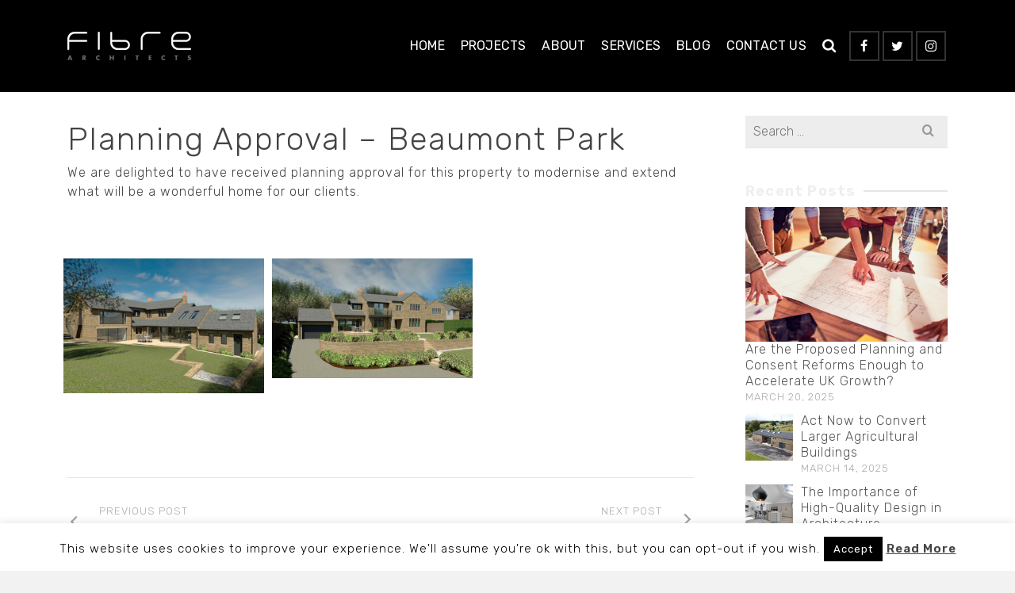

--- FILE ---
content_type: text/html; charset=UTF-8
request_url: https://www.fibrearchitects.co.uk/planning-approval-beaumont-park/
body_size: 18133
content:
<!DOCTYPE html>
<html class="no-js" lang="en" itemtype="https://schema.org/Blog" itemscope>
<head>
	<meta charset="UTF-8">
	<link rel="profile" href="https://gmpg.org/xfn/11">
	<meta name="viewport" content="width=device-width, initial-scale=1.0">
	<meta http-equiv="X-UA-Compatible" content="IE=edge">
	<script>(function(html){html.className = html.className.replace(/\bno-js\b/,'js')})(document.documentElement);</script>
<title>Planning Approval &#8211; Beaumont Park &#8211; Fibre Architects</title>
<meta name='robots' content='max-image-preview:large' />
	<style>img:is([sizes="auto" i], [sizes^="auto," i]) { contain-intrinsic-size: 3000px 1500px }</style>
	<link rel='dns-prefetch' href='//fonts.googleapis.com' />
<link rel="alternate" type="application/rss+xml" title="Fibre Architects &raquo; Feed" href="https://www.fibrearchitects.co.uk/feed/" />
<link rel="alternate" type="application/rss+xml" title="Fibre Architects &raquo; Comments Feed" href="https://www.fibrearchitects.co.uk/comments/feed/" />
<script type="text/javascript">
/* <![CDATA[ */
window._wpemojiSettings = {"baseUrl":"https:\/\/s.w.org\/images\/core\/emoji\/16.0.1\/72x72\/","ext":".png","svgUrl":"https:\/\/s.w.org\/images\/core\/emoji\/16.0.1\/svg\/","svgExt":".svg","source":{"concatemoji":"https:\/\/www.fibrearchitects.co.uk\/wp-includes\/js\/wp-emoji-release.min.js?ver=6.8.3"}};
/*! This file is auto-generated */
!function(s,n){var o,i,e;function c(e){try{var t={supportTests:e,timestamp:(new Date).valueOf()};sessionStorage.setItem(o,JSON.stringify(t))}catch(e){}}function p(e,t,n){e.clearRect(0,0,e.canvas.width,e.canvas.height),e.fillText(t,0,0);var t=new Uint32Array(e.getImageData(0,0,e.canvas.width,e.canvas.height).data),a=(e.clearRect(0,0,e.canvas.width,e.canvas.height),e.fillText(n,0,0),new Uint32Array(e.getImageData(0,0,e.canvas.width,e.canvas.height).data));return t.every(function(e,t){return e===a[t]})}function u(e,t){e.clearRect(0,0,e.canvas.width,e.canvas.height),e.fillText(t,0,0);for(var n=e.getImageData(16,16,1,1),a=0;a<n.data.length;a++)if(0!==n.data[a])return!1;return!0}function f(e,t,n,a){switch(t){case"flag":return n(e,"\ud83c\udff3\ufe0f\u200d\u26a7\ufe0f","\ud83c\udff3\ufe0f\u200b\u26a7\ufe0f")?!1:!n(e,"\ud83c\udde8\ud83c\uddf6","\ud83c\udde8\u200b\ud83c\uddf6")&&!n(e,"\ud83c\udff4\udb40\udc67\udb40\udc62\udb40\udc65\udb40\udc6e\udb40\udc67\udb40\udc7f","\ud83c\udff4\u200b\udb40\udc67\u200b\udb40\udc62\u200b\udb40\udc65\u200b\udb40\udc6e\u200b\udb40\udc67\u200b\udb40\udc7f");case"emoji":return!a(e,"\ud83e\udedf")}return!1}function g(e,t,n,a){var r="undefined"!=typeof WorkerGlobalScope&&self instanceof WorkerGlobalScope?new OffscreenCanvas(300,150):s.createElement("canvas"),o=r.getContext("2d",{willReadFrequently:!0}),i=(o.textBaseline="top",o.font="600 32px Arial",{});return e.forEach(function(e){i[e]=t(o,e,n,a)}),i}function t(e){var t=s.createElement("script");t.src=e,t.defer=!0,s.head.appendChild(t)}"undefined"!=typeof Promise&&(o="wpEmojiSettingsSupports",i=["flag","emoji"],n.supports={everything:!0,everythingExceptFlag:!0},e=new Promise(function(e){s.addEventListener("DOMContentLoaded",e,{once:!0})}),new Promise(function(t){var n=function(){try{var e=JSON.parse(sessionStorage.getItem(o));if("object"==typeof e&&"number"==typeof e.timestamp&&(new Date).valueOf()<e.timestamp+604800&&"object"==typeof e.supportTests)return e.supportTests}catch(e){}return null}();if(!n){if("undefined"!=typeof Worker&&"undefined"!=typeof OffscreenCanvas&&"undefined"!=typeof URL&&URL.createObjectURL&&"undefined"!=typeof Blob)try{var e="postMessage("+g.toString()+"("+[JSON.stringify(i),f.toString(),p.toString(),u.toString()].join(",")+"));",a=new Blob([e],{type:"text/javascript"}),r=new Worker(URL.createObjectURL(a),{name:"wpTestEmojiSupports"});return void(r.onmessage=function(e){c(n=e.data),r.terminate(),t(n)})}catch(e){}c(n=g(i,f,p,u))}t(n)}).then(function(e){for(var t in e)n.supports[t]=e[t],n.supports.everything=n.supports.everything&&n.supports[t],"flag"!==t&&(n.supports.everythingExceptFlag=n.supports.everythingExceptFlag&&n.supports[t]);n.supports.everythingExceptFlag=n.supports.everythingExceptFlag&&!n.supports.flag,n.DOMReady=!1,n.readyCallback=function(){n.DOMReady=!0}}).then(function(){return e}).then(function(){var e;n.supports.everything||(n.readyCallback(),(e=n.source||{}).concatemoji?t(e.concatemoji):e.wpemoji&&e.twemoji&&(t(e.twemoji),t(e.wpemoji)))}))}((window,document),window._wpemojiSettings);
/* ]]> */
</script>
<style id='wp-emoji-styles-inline-css' type='text/css'>

	img.wp-smiley, img.emoji {
		display: inline !important;
		border: none !important;
		box-shadow: none !important;
		height: 1em !important;
		width: 1em !important;
		margin: 0 0.07em !important;
		vertical-align: -0.1em !important;
		background: none !important;
		padding: 0 !important;
	}
</style>
<link rel='stylesheet' id='wp-block-library-css' href='https://www.fibrearchitects.co.uk/wp-includes/css/dist/block-library/style.min.css?ver=6.8.3' type='text/css' media='all' />
<style id='classic-theme-styles-inline-css' type='text/css'>
/*! This file is auto-generated */
.wp-block-button__link{color:#fff;background-color:#32373c;border-radius:9999px;box-shadow:none;text-decoration:none;padding:calc(.667em + 2px) calc(1.333em + 2px);font-size:1.125em}.wp-block-file__button{background:#32373c;color:#fff;text-decoration:none}
</style>
<style id='global-styles-inline-css' type='text/css'>
:root{--wp--preset--aspect-ratio--square: 1;--wp--preset--aspect-ratio--4-3: 4/3;--wp--preset--aspect-ratio--3-4: 3/4;--wp--preset--aspect-ratio--3-2: 3/2;--wp--preset--aspect-ratio--2-3: 2/3;--wp--preset--aspect-ratio--16-9: 16/9;--wp--preset--aspect-ratio--9-16: 9/16;--wp--preset--color--black: #000;--wp--preset--color--cyan-bluish-gray: #abb8c3;--wp--preset--color--white: #fff;--wp--preset--color--pale-pink: #f78da7;--wp--preset--color--vivid-red: #cf2e2e;--wp--preset--color--luminous-vivid-orange: #ff6900;--wp--preset--color--luminous-vivid-amber: #fcb900;--wp--preset--color--light-green-cyan: #7bdcb5;--wp--preset--color--vivid-green-cyan: #00d084;--wp--preset--color--pale-cyan-blue: #8ed1fc;--wp--preset--color--vivid-cyan-blue: #0693e3;--wp--preset--color--vivid-purple: #9b51e0;--wp--preset--color--ascend-primary: #9b9b9b;--wp--preset--color--ascend-primary-light: #afafaf;--wp--preset--color--very-light-gray: #eee;--wp--preset--color--very-dark-gray: #444;--wp--preset--gradient--vivid-cyan-blue-to-vivid-purple: linear-gradient(135deg,rgba(6,147,227,1) 0%,rgb(155,81,224) 100%);--wp--preset--gradient--light-green-cyan-to-vivid-green-cyan: linear-gradient(135deg,rgb(122,220,180) 0%,rgb(0,208,130) 100%);--wp--preset--gradient--luminous-vivid-amber-to-luminous-vivid-orange: linear-gradient(135deg,rgba(252,185,0,1) 0%,rgba(255,105,0,1) 100%);--wp--preset--gradient--luminous-vivid-orange-to-vivid-red: linear-gradient(135deg,rgba(255,105,0,1) 0%,rgb(207,46,46) 100%);--wp--preset--gradient--very-light-gray-to-cyan-bluish-gray: linear-gradient(135deg,rgb(238,238,238) 0%,rgb(169,184,195) 100%);--wp--preset--gradient--cool-to-warm-spectrum: linear-gradient(135deg,rgb(74,234,220) 0%,rgb(151,120,209) 20%,rgb(207,42,186) 40%,rgb(238,44,130) 60%,rgb(251,105,98) 80%,rgb(254,248,76) 100%);--wp--preset--gradient--blush-light-purple: linear-gradient(135deg,rgb(255,206,236) 0%,rgb(152,150,240) 100%);--wp--preset--gradient--blush-bordeaux: linear-gradient(135deg,rgb(254,205,165) 0%,rgb(254,45,45) 50%,rgb(107,0,62) 100%);--wp--preset--gradient--luminous-dusk: linear-gradient(135deg,rgb(255,203,112) 0%,rgb(199,81,192) 50%,rgb(65,88,208) 100%);--wp--preset--gradient--pale-ocean: linear-gradient(135deg,rgb(255,245,203) 0%,rgb(182,227,212) 50%,rgb(51,167,181) 100%);--wp--preset--gradient--electric-grass: linear-gradient(135deg,rgb(202,248,128) 0%,rgb(113,206,126) 100%);--wp--preset--gradient--midnight: linear-gradient(135deg,rgb(2,3,129) 0%,rgb(40,116,252) 100%);--wp--preset--font-size--small: 13px;--wp--preset--font-size--medium: 20px;--wp--preset--font-size--large: 36px;--wp--preset--font-size--x-large: 42px;--wp--preset--spacing--20: 0.44rem;--wp--preset--spacing--30: 0.67rem;--wp--preset--spacing--40: 1rem;--wp--preset--spacing--50: 1.5rem;--wp--preset--spacing--60: 2.25rem;--wp--preset--spacing--70: 3.38rem;--wp--preset--spacing--80: 5.06rem;--wp--preset--shadow--natural: 6px 6px 9px rgba(0, 0, 0, 0.2);--wp--preset--shadow--deep: 12px 12px 50px rgba(0, 0, 0, 0.4);--wp--preset--shadow--sharp: 6px 6px 0px rgba(0, 0, 0, 0.2);--wp--preset--shadow--outlined: 6px 6px 0px -3px rgba(255, 255, 255, 1), 6px 6px rgba(0, 0, 0, 1);--wp--preset--shadow--crisp: 6px 6px 0px rgba(0, 0, 0, 1);}:where(.is-layout-flex){gap: 0.5em;}:where(.is-layout-grid){gap: 0.5em;}body .is-layout-flex{display: flex;}.is-layout-flex{flex-wrap: wrap;align-items: center;}.is-layout-flex > :is(*, div){margin: 0;}body .is-layout-grid{display: grid;}.is-layout-grid > :is(*, div){margin: 0;}:where(.wp-block-columns.is-layout-flex){gap: 2em;}:where(.wp-block-columns.is-layout-grid){gap: 2em;}:where(.wp-block-post-template.is-layout-flex){gap: 1.25em;}:where(.wp-block-post-template.is-layout-grid){gap: 1.25em;}.has-black-color{color: var(--wp--preset--color--black) !important;}.has-cyan-bluish-gray-color{color: var(--wp--preset--color--cyan-bluish-gray) !important;}.has-white-color{color: var(--wp--preset--color--white) !important;}.has-pale-pink-color{color: var(--wp--preset--color--pale-pink) !important;}.has-vivid-red-color{color: var(--wp--preset--color--vivid-red) !important;}.has-luminous-vivid-orange-color{color: var(--wp--preset--color--luminous-vivid-orange) !important;}.has-luminous-vivid-amber-color{color: var(--wp--preset--color--luminous-vivid-amber) !important;}.has-light-green-cyan-color{color: var(--wp--preset--color--light-green-cyan) !important;}.has-vivid-green-cyan-color{color: var(--wp--preset--color--vivid-green-cyan) !important;}.has-pale-cyan-blue-color{color: var(--wp--preset--color--pale-cyan-blue) !important;}.has-vivid-cyan-blue-color{color: var(--wp--preset--color--vivid-cyan-blue) !important;}.has-vivid-purple-color{color: var(--wp--preset--color--vivid-purple) !important;}.has-black-background-color{background-color: var(--wp--preset--color--black) !important;}.has-cyan-bluish-gray-background-color{background-color: var(--wp--preset--color--cyan-bluish-gray) !important;}.has-white-background-color{background-color: var(--wp--preset--color--white) !important;}.has-pale-pink-background-color{background-color: var(--wp--preset--color--pale-pink) !important;}.has-vivid-red-background-color{background-color: var(--wp--preset--color--vivid-red) !important;}.has-luminous-vivid-orange-background-color{background-color: var(--wp--preset--color--luminous-vivid-orange) !important;}.has-luminous-vivid-amber-background-color{background-color: var(--wp--preset--color--luminous-vivid-amber) !important;}.has-light-green-cyan-background-color{background-color: var(--wp--preset--color--light-green-cyan) !important;}.has-vivid-green-cyan-background-color{background-color: var(--wp--preset--color--vivid-green-cyan) !important;}.has-pale-cyan-blue-background-color{background-color: var(--wp--preset--color--pale-cyan-blue) !important;}.has-vivid-cyan-blue-background-color{background-color: var(--wp--preset--color--vivid-cyan-blue) !important;}.has-vivid-purple-background-color{background-color: var(--wp--preset--color--vivid-purple) !important;}.has-black-border-color{border-color: var(--wp--preset--color--black) !important;}.has-cyan-bluish-gray-border-color{border-color: var(--wp--preset--color--cyan-bluish-gray) !important;}.has-white-border-color{border-color: var(--wp--preset--color--white) !important;}.has-pale-pink-border-color{border-color: var(--wp--preset--color--pale-pink) !important;}.has-vivid-red-border-color{border-color: var(--wp--preset--color--vivid-red) !important;}.has-luminous-vivid-orange-border-color{border-color: var(--wp--preset--color--luminous-vivid-orange) !important;}.has-luminous-vivid-amber-border-color{border-color: var(--wp--preset--color--luminous-vivid-amber) !important;}.has-light-green-cyan-border-color{border-color: var(--wp--preset--color--light-green-cyan) !important;}.has-vivid-green-cyan-border-color{border-color: var(--wp--preset--color--vivid-green-cyan) !important;}.has-pale-cyan-blue-border-color{border-color: var(--wp--preset--color--pale-cyan-blue) !important;}.has-vivid-cyan-blue-border-color{border-color: var(--wp--preset--color--vivid-cyan-blue) !important;}.has-vivid-purple-border-color{border-color: var(--wp--preset--color--vivid-purple) !important;}.has-vivid-cyan-blue-to-vivid-purple-gradient-background{background: var(--wp--preset--gradient--vivid-cyan-blue-to-vivid-purple) !important;}.has-light-green-cyan-to-vivid-green-cyan-gradient-background{background: var(--wp--preset--gradient--light-green-cyan-to-vivid-green-cyan) !important;}.has-luminous-vivid-amber-to-luminous-vivid-orange-gradient-background{background: var(--wp--preset--gradient--luminous-vivid-amber-to-luminous-vivid-orange) !important;}.has-luminous-vivid-orange-to-vivid-red-gradient-background{background: var(--wp--preset--gradient--luminous-vivid-orange-to-vivid-red) !important;}.has-very-light-gray-to-cyan-bluish-gray-gradient-background{background: var(--wp--preset--gradient--very-light-gray-to-cyan-bluish-gray) !important;}.has-cool-to-warm-spectrum-gradient-background{background: var(--wp--preset--gradient--cool-to-warm-spectrum) !important;}.has-blush-light-purple-gradient-background{background: var(--wp--preset--gradient--blush-light-purple) !important;}.has-blush-bordeaux-gradient-background{background: var(--wp--preset--gradient--blush-bordeaux) !important;}.has-luminous-dusk-gradient-background{background: var(--wp--preset--gradient--luminous-dusk) !important;}.has-pale-ocean-gradient-background{background: var(--wp--preset--gradient--pale-ocean) !important;}.has-electric-grass-gradient-background{background: var(--wp--preset--gradient--electric-grass) !important;}.has-midnight-gradient-background{background: var(--wp--preset--gradient--midnight) !important;}.has-small-font-size{font-size: var(--wp--preset--font-size--small) !important;}.has-medium-font-size{font-size: var(--wp--preset--font-size--medium) !important;}.has-large-font-size{font-size: var(--wp--preset--font-size--large) !important;}.has-x-large-font-size{font-size: var(--wp--preset--font-size--x-large) !important;}
:where(.wp-block-post-template.is-layout-flex){gap: 1.25em;}:where(.wp-block-post-template.is-layout-grid){gap: 1.25em;}
:where(.wp-block-columns.is-layout-flex){gap: 2em;}:where(.wp-block-columns.is-layout-grid){gap: 2em;}
:root :where(.wp-block-pullquote){font-size: 1.5em;line-height: 1.6;}
</style>
<link rel='stylesheet' id='contact-form-7-css' href='https://www.fibrearchitects.co.uk/wp-content/plugins/contact-form-7/includes/css/styles.css?ver=6.1.4' type='text/css' media='all' />
<link rel='stylesheet' id='cookie-law-info-css' href='https://www.fibrearchitects.co.uk/wp-content/plugins/cookie-law-info/legacy/public/css/cookie-law-info-public.css?ver=3.3.9.1' type='text/css' media='all' />
<link rel='stylesheet' id='cookie-law-info-gdpr-css' href='https://www.fibrearchitects.co.uk/wp-content/plugins/cookie-law-info/legacy/public/css/cookie-law-info-gdpr.css?ver=3.3.9.1' type='text/css' media='all' />
<!--[if lt IE]>
<link rel='stylesheet' id='ascend_ie_fallback-css' href='https://www.fibrearchitects.co.uk/wp-content/themes/ascend_premium/assets/css/ie_fallback.css?ver=1.9.19' type='text/css' media='all' />
<![endif]-->
<link rel='stylesheet' id='kadence_slider_css-css' href='https://www.fibrearchitects.co.uk/wp-content/plugins/kadence-slider/css/ksp.css?ver=2.3.6' type='text/css' media='all' />
<link rel='stylesheet' id='ascend_main-css' href='https://www.fibrearchitects.co.uk/wp-content/themes/ascend_premium/assets/css/ascend.css?ver=1.9.19' type='text/css' media='all' />
<link rel='stylesheet' id='ascend_posttype-css' href='https://www.fibrearchitects.co.uk/wp-content/themes/ascend_premium/assets/css/ascend_posttype.css?ver=1.9.19' type='text/css' media='all' />
<link rel='stylesheet' id='ascend_pb-css' href='https://www.fibrearchitects.co.uk/wp-content/themes/ascend_premium/assets/css/ascend_pb.css?ver=1.9.19' type='text/css' media='all' />
<link rel='stylesheet' id='ascend_icons-css' href='https://www.fibrearchitects.co.uk/wp-content/themes/ascend_premium/assets/css/ascend_icons.css?ver=1.9.19' type='text/css' media='all' />
<link rel='stylesheet' id='ascend_select2-css' href='https://www.fibrearchitects.co.uk/wp-content/themes/ascend_premium/assets/css/ascend_select2.css?ver=1.9.19' type='text/css' media='all' />
<link rel='stylesheet' id='redux-google-fonts-ascend-css' href='https://fonts.googleapis.com/css?family=Source+Sans+Pro%3A600%2C400%7CRubik%3A300%2C400%2C500%2C600%2C700%2C800%2C900%2C300italic%2C400italic%2C500italic%2C600italic%2C700italic%2C800italic%2C900italic&#038;subset=latin&#038;ver=1737577963' type='text/css' media='all' />
<link rel='stylesheet' id='redux-google-fonts-kadence_slider-css' href='https://fonts.googleapis.com/css?family=Raleway%3A800%2C600%2C400%2C300%2C200&#038;ver=1499082164' type='text/css' media='all' />
<script type="text/javascript" src="https://www.fibrearchitects.co.uk/wp-includes/js/tinymce/tinymce.min.js?ver=49110-20250317" id="wp-tinymce-root-js"></script>
<script type="text/javascript" src="https://www.fibrearchitects.co.uk/wp-includes/js/tinymce/plugins/compat3x/plugin.min.js?ver=49110-20250317" id="wp-tinymce-js"></script>
<script type="text/javascript" src="https://www.fibrearchitects.co.uk/wp-includes/js/jquery/jquery.min.js?ver=3.7.1" id="jquery-core-js"></script>
<script type="text/javascript" src="https://www.fibrearchitects.co.uk/wp-includes/js/jquery/jquery-migrate.min.js?ver=3.4.1" id="jquery-migrate-js"></script>
<script type="text/javascript" id="cookie-law-info-js-extra">
/* <![CDATA[ */
var Cli_Data = {"nn_cookie_ids":[],"cookielist":[],"non_necessary_cookies":[],"ccpaEnabled":"","ccpaRegionBased":"","ccpaBarEnabled":"","strictlyEnabled":["necessary","obligatoire"],"ccpaType":"gdpr","js_blocking":"","custom_integration":"","triggerDomRefresh":"","secure_cookies":""};
var cli_cookiebar_settings = {"animate_speed_hide":"500","animate_speed_show":"500","background":"#fff","border":"#444","border_on":"","button_1_button_colour":"#000","button_1_button_hover":"#000000","button_1_link_colour":"#fff","button_1_as_button":"1","button_1_new_win":"","button_2_button_colour":"#333","button_2_button_hover":"#292929","button_2_link_colour":"#444","button_2_as_button":"","button_2_hidebar":"","button_3_button_colour":"#000","button_3_button_hover":"#000000","button_3_link_colour":"#fff","button_3_as_button":"1","button_3_new_win":"","button_4_button_colour":"#000","button_4_button_hover":"#000000","button_4_link_colour":"#fff","button_4_as_button":"1","button_7_button_colour":"#61a229","button_7_button_hover":"#4e8221","button_7_link_colour":"#fff","button_7_as_button":"1","button_7_new_win":"","font_family":"inherit","header_fix":"","notify_animate_hide":"1","notify_animate_show":"","notify_div_id":"#cookie-law-info-bar","notify_position_horizontal":"right","notify_position_vertical":"bottom","scroll_close":"","scroll_close_reload":"","accept_close_reload":"","reject_close_reload":"","showagain_tab":"1","showagain_background":"#fff","showagain_border":"#000","showagain_div_id":"#cookie-law-info-again","showagain_x_position":"100px","text":"#000","show_once_yn":"","show_once":"10000","logging_on":"","as_popup":"","popup_overlay":"1","bar_heading_text":"","cookie_bar_as":"banner","popup_showagain_position":"bottom-right","widget_position":"left"};
var log_object = {"ajax_url":"https:\/\/www.fibrearchitects.co.uk\/wp-admin\/admin-ajax.php"};
/* ]]> */
</script>
<script type="text/javascript" src="https://www.fibrearchitects.co.uk/wp-content/plugins/cookie-law-info/legacy/public/js/cookie-law-info-public.js?ver=3.3.9.1" id="cookie-law-info-js"></script>
<!--[if lt IE 9]>
<script type="text/javascript" src="https://www.fibrearchitects.co.uk/wp-content/themes/ascend_premium/assets/js/vendor/html5shiv.min.js?ver=6.8.3" id="ascend-html5shiv-js"></script>
<![endif]-->
<!--[if lt IE 9]>
<script type="text/javascript" src="https://www.fibrearchitects.co.uk/wp-content/themes/ascend_premium/assets/js/vendor/respond.min.js?ver=6.8.3" id="ascend-respond-js"></script>
<![endif]-->
<script type="text/javascript" src="https://www.fibrearchitects.co.uk/wp-content/themes/ascend_premium/assets/js/vendor/custom-modernizer-min.js?ver=1.9.19" id="modernizrc-js"></script>
<link rel="https://api.w.org/" href="https://www.fibrearchitects.co.uk/wp-json/" /><link rel="alternate" title="JSON" type="application/json" href="https://www.fibrearchitects.co.uk/wp-json/wp/v2/posts/3897" /><link rel="EditURI" type="application/rsd+xml" title="RSD" href="https://www.fibrearchitects.co.uk/xmlrpc.php?rsd" />
<meta name="generator" content="WordPress 6.8.3" />
<link rel="canonical" href="https://www.fibrearchitects.co.uk/planning-approval-beaumont-park/" />
<link rel='shortlink' href='https://www.fibrearchitects.co.uk/?p=3897' />
<link rel="alternate" title="oEmbed (JSON)" type="application/json+oembed" href="https://www.fibrearchitects.co.uk/wp-json/oembed/1.0/embed?url=https%3A%2F%2Fwww.fibrearchitects.co.uk%2Fplanning-approval-beaumont-park%2F" />
<link rel="alternate" title="oEmbed (XML)" type="text/xml+oembed" href="https://www.fibrearchitects.co.uk/wp-json/oembed/1.0/embed?url=https%3A%2F%2Fwww.fibrearchitects.co.uk%2Fplanning-approval-beaumont-park%2F&#038;format=xml" />
<script type="text/javascript">var light_error = "The image could not be loaded.", light_of = "%curr% of %total%";</script><!-- Facebook Pixel Code -->
<script>
  !function(f,b,e,v,n,t,s)
  {if(f.fbq)return;n=f.fbq=function(){n.callMethod?
  n.callMethod.apply(n,arguments):n.queue.push(arguments)};
  if(!f._fbq)f._fbq=n;n.push=n;n.loaded=!0;n.version='2.0';
  n.queue=[];t=b.createElement(e);t.async=!0;
  t.src=v;s=b.getElementsByTagName(e)[0];
  s.parentNode.insertBefore(t,s)}(window, document,'script',
  'https://connect.facebook.net/en_US/fbevents.js');
  fbq('init', '270294463566371');
  fbq('track', 'PageView');
</script>
<noscript><img height="1" width="1" style="display:none"
  src="https://www.facebook.com/tr?id=270294463566371&ev=PageView&noscript=1"
/></noscript>
<!-- End Facebook Pixel Code -->
<meta name="facebook-domain-verification" content="tg9ehwsodoobpjmkdnaqplaw5jydoz" />
<meta name="p:domain_verify" content="7e34b049c42035ba3451e442a57b1f44"/>
<style type="text/css" id="kt-custom-css">a, .primary-color, .postlist article .entry-content a.more-link:hover,.widget_price_filter .price_slider_amount .button, .product .product_meta a:hover, .star-rating, .above-footer-widgets a:not(.button):hover, .sidebar a:not(.button):hover, .elementor-widget-sidebar a:not(.button):hover, .footerclass a:hover, .posttags a:hover, .tagcloud a:hover, .kt_bc_nomargin #kadbreadcrumbs a:hover, #kadbreadcrumbs a:hover, .wp-pagenavi a:hover, .woocommerce-pagination ul.page-numbers li a:hover, .woocommerce-pagination ul.page-numbers li span:hover, .has-ascend-primary-color {color:#9b9b9b;} .comment-content a:not(.button):hover, .entry-content p a:not(.button):not(.select2-choice):not([data-rel="lightbox"]):hover, .kt_product_toggle_outer .toggle_grid:hover, .kt_product_toggle_outer .toggle_list:hover, .kt_product_toggle_outer .toggle_grid.toggle_active, .kt_product_toggle_outer .toggle_list.toggle_active, .product .product_meta a, .product .woocommerce-tabs .wc-tabs > li.active > a, .product .woocommerce-tabs .wc-tabs > li.active > a:hover, .product .woocommerce-tabs .wc-tabs > li.active > a:focus, #payment ul.wc_payment_methods li.wc_payment_method input[type=radio]:first-child:checked+label, .kt-woo-account-nav .woocommerce-MyAccount-navigation ul li.is-active a, a.added_to_cart, .widget_pages ul li.kt-drop-toggle > .kt-toggle-sub, .widget_categories ul li.kt-drop-toggle > .kt-toggle-sub, .widget_product_categories ul li.kt-drop-toggle > .kt-toggle-sub, .widget_recent_entries ul li a:hover ~ .kt-toggle-sub, .widget_recent_comments ul li a:hover ~ .kt-toggle-sub, .widget_archive ul li a:hover ~ .kt-toggle-sub, .widget_pages ul li a:hover ~ .kt-toggle-sub, .widget_categories ul li a:hover ~ .kt-toggle-sub, .widget_meta ul li a:hover ~ .kt-toggle-sub, .widget_product_categories ul li a:hover ~ .kt-toggle-sub,.kt-tabs.kt-tabs-style2 > li > a:hover, .kt-tabs > li.active > a, .kt-tabs > li.active > a:hover, .kt-tabs > li.active > a:focus, .kt_bc_nomargin #kadbreadcrumbs a:hover, #kadbreadcrumbs a:hover, .footerclass .menu li a:hover, .widget_recent_entries ul li a:hover, .posttags a:hover, .tagcloud a:hover,.widget_recent_comments ul li a:hover, .widget_archive ul li a:hover, .widget_pages ul li a:hover, .widget_categories ul li a:hover, .widget_meta ul li a:hover, .widget_product_categories ul li a:hover, .box-icon-item .icon-container .icon-left-highlight,.box-icon-item .icon-container .icon-right-highlight, .widget_pages ul li.current-cat > a, .widget_categories ul li.current-cat > a, .widget_product_categories ul li.current-cat > a, #payment ul.wc_payment_methods li.wc_payment_method input[type=radio]:first-child:checked + label:before, .wp-pagenavi .current, .wp-pagenavi a:hover, .kt-mobile-header-toggle .kt-extras-label.header-underscore-icon, .woocommerce-pagination ul.page-numbers li a.current, .woocommerce-pagination ul.page-numbers li span.current, .woocommerce-pagination ul.page-numbers li a:hover, .woocommerce-pagination ul.page-numbers li span:hover, .widget_layered_nav ul li.chosen a, .widget_layered_nav_filters ul li a, .widget_rating_filter ul li.chosen a, .variations .kad_radio_variations label.selectedValue, .variations .kad_radio_variations label:hover{border-color:#9b9b9b;} .kt-header-extras span.kt-cart-total, .btn, .button, .submit, button, input[type="submit"], .portfolio-loop-image-container .portfolio-hover-item .portfolio-overlay-color, .kt_product_toggle_outer .toggle_grid.toggle_active, .kt_product_toggle_outer .toggle_list.toggle_active, .product .woocommerce-tabs .wc-tabs > li.active > a, .product .woocommerce-tabs .wc-tabs > li.active > a:hover, .product .woocommerce-tabs .wc-tabs > li.active > a:focus, .product .woocommerce-tabs .wc-tabs:before, .woocommerce-info, .woocommerce-message, .woocommerce-noreviews, p.no-comments, .widget_pages ul li ul li.current-cat > a:before, .widget_categories ul li ul li.current-cat > a:before, .widget_product_categories ul li ul li.current-cat > a:before, .widget_pages ul li ul li a:hover:before, .widget_categories ul li ul li a:hover:before, .widget_product_categories ul li ul li a:hover:before, .kadence_recent_posts a.posts_widget_readmore:hover:before, .kt-accordion > .panel h5:after, .kt-tabs:before, .image_menu_overlay, .kadence_social_widget a:hover, .kt-tabs > li.active > a, .kt-tabs > li.active > a:hover, .kt-tabs > li.active > a:focus, .widget_pages ul li.current-cat > .count, .widget_categories ul li.current-cat > .count, .widget_product_categories ul li.current-cat > .count, .widget_recent_entries ul li a:hover ~ .count, .widget_recent_comments ul li a:hover ~ .count, .widget_archive ul li a:hover ~ .count, .widget_pages ul li a:hover ~ .count, .widget_categories ul li a:hover ~ .count, .widget_meta ul li a:hover ~ .count, .widget_product_categories ul li a:hover ~ .count, #payment ul.wc_payment_methods li.wc_payment_method input[type=radio]:first-child:checked + label:before, .select2-results .select2-highlighted, .wp-pagenavi .current, .kt-header-extras span.kt-cart-total, .kt-mobile-header-toggle span.kt-cart-total, .woocommerce-pagination ul.page-numbers li a.current, .woocommerce-pagination ul.page-numbers li span.current,.widget_price_filter .ui-slider .ui-slider-handle, .widget_layered_nav ul li.chosen span.count, .widget_layered_nav_filters ul li span.count, .variations .kad_radio_variations label.selectedValue, .box-icon-item .menu-icon-read-more .read-more-highlight, .select2-container--default .select2-results__option--highlighted[aria-selected], p.demo_store, .has-ascend-primary-background-color {background:#9b9b9b;}@media (max-width: 767px){.filter-set li a.selected {background:#9b9b9b;}} .has-ascend-primary-light-color {color:#afafaf} .has-ascend-primary-light-background-color{ background-color: #afafaf}.kad-header-height {height:116px;}.kad-topbar-height {min-height:36px;}.kad-mobile-header-height {height:60px;}.headerclass, .mobile-headerclass, .kad-fixed-vertical-background-area{background: rgba(0, 0, 0, 1);}.titleclass .entry-title{font-size:40px;}@media (max-width: 768px) {.titleclass .entry-title{font-size:25px;}}.titleclass .subtitle{font-size:40px;}@media (max-width: 768px) {.titleclass .subtitle{font-size:20px;}}.titleclass .page-header  {height:200px;}@media (max-width: 768px) {.titleclass .page-header {height:165px;}}.product_item .product_archive_title {min-height:20px;}.second-navclass .sf-menu>li:after {background:#fff;}.kt-header-extras .kadence_social_widget a, .mobile-header-container .kt-mobile-header-toggle button {color:#ffffff;} button.mobile-navigation-toggle .kt-mnt span {background:#ffffff;} .kt-header-extras .kadence_social_widget a:hover{color:#fff;}.pop-modal-body .kt-woo-account-nav .kad-customer-name h5, .pop-modal-body .kt-woo-account-nav a, .pop-modal-body ul.product_list_widget li a:not(.remove), .pop-modal-body ul.product_list_widget {color:#fff;} .kt-mobile-menu form.search-form input[type="search"]::-webkit-input-placeholder {color:#fff;}.kt-mobile-menu form.search-form input[type="search"]:-ms-input-placeholder {color:#fff;}.kt-mobile-menu form.search-form input[type="search"]::-moz-placeholder {color:#fff;}.page-header {text-align:center;}.kt-header-extras #kad-head-cart-popup ul a:not(.remove), .kt-header-extras #kad-head-cart-popup ul .quantity, .kt-header-extras #kad-head-cart-popup ul li.empty, .kad-header-menu-inner .kt-header-extras .kt-woo-account-nav h5, .kad-relative-vertical-content .kt-header-extras .kt-woo-account-nav h5 {color:#ffffff;}body.trans-header div:not(.is-sticky) > .headerclass-outer div:not(.is-sticky) > .kad-header-topbar-primary-outer div:not(.is-sticky) > .headerclass .ascend-trans-logo {display: block;}body.trans-header div:not(.is-sticky) > .headerclass-outer div:not(.is-sticky) > .kad-header-topbar-primary-outer div:not(.is-sticky) > .headerclass .ascend-logo,body.trans-header div:not(.is-sticky) > .headerclass-outer div:not(.is-sticky) > .kad-header-topbar-primary-outer div:not(.is-sticky) > .headerclass .ascend-mobile-logo{display: none;}body.trans-header div:not(.is-sticky) > .mobile-headerclass .ascend-mobile-trans-logo {display: block;}body.trans-header div:not(.is-sticky) > .mobile-headerclass .ascend-mobile-logo {display: none;}.titleclass .entry-title, .titleclass .top-contain-title {text-transform:uppercase;}.titleclass .subtitle {text-transform:uppercase;}.kt-post-author {display:none;}.kt-header-extras .kadence_social_widget a {border-color: rgba(255,255,255,.2);}.sf-menu.sf-menu-normal>li.kt-lgmenu>ul>li>a:before, .sf-menu.sf-vertical>li.kt-lgmenu>ul>li>a:before {background: rgba(255,255,255,.1);}.kt-post-cats {display:none;}.kt-post-comments {display:none;}.kt-post-date {display:none;}.container-fullwidth .entry-content .aligncenter[class^=wp-block] { max-width:1440px}.home-product-carousel.home-margin.home-padding {
    padding-top: 60px;
}
.image_menu_item_link .image_menu_message {
    border: 0;
}</style>		<!-- Google Analytics -->
		<script>
		(function(i,s,o,g,r,a,m){i['GoogleAnalyticsObject']=r;i[r]=i[r]||function(){
		(i[r].q=i[r].q||[]).push(arguments)},i[r].l=1*new Date();a=s.createElement(o),
		m=s.getElementsByTagName(o)[0];a.async=1;a.src=g;m.parentNode.insertBefore(a,m)
		})(window,document,'script','//www.google-analytics.com/analytics.js','ga');

		ga('create', 'UA-72742607-1', 'auto');
				ga('send', 'pageview');
		</script>
		<!-- End Google Analytics -->
		<link rel="icon" href="https://www.fibrearchitects.co.uk/wp-content/uploads/2018/06/cropped-architecthuddersfield-32x32.png" sizes="32x32" />
<link rel="icon" href="https://www.fibrearchitects.co.uk/wp-content/uploads/2018/06/cropped-architecthuddersfield-192x192.png" sizes="192x192" />
<link rel="apple-touch-icon" href="https://www.fibrearchitects.co.uk/wp-content/uploads/2018/06/cropped-architecthuddersfield-180x180.png" />
<meta name="msapplication-TileImage" content="https://www.fibrearchitects.co.uk/wp-content/uploads/2018/06/cropped-architecthuddersfield-270x270.png" />
<style type="text/css" title="dynamic-css" class="options-output">.topbarclass{font-size:12px;}body.trans-header div:not(.is-sticky) > .headerclass-outer div:not(.is-sticky) > .kad-header-topbar-primary-outer div:not(.is-sticky) > .headerclass .nav-main ul.sf-menu > li > a:hover, body.trans-header div:not(.is-sticky) > .headerclass-outer div:not(.is-sticky) > .kad-header-topbar-primary-outer div:not(.is-sticky) > .headerclass .kt-header-extras ul.sf-menu > li > a:hover, body.trans-header div:not(.is-sticky) > .headerclass-outer div:not(.is-sticky) > .kad-header-topbar-primary-outer div:not(.is-sticky) > .headerclass .kt-header-extras .kt-extras-label:hover [class*="kt-icon-"], body.trans-header div:not(.is-sticky) > .headerclass-outer div:not(.is-sticky) > .kad-header-topbar-primary-outer div:not(.is-sticky) > .headerclass .kt-header-extras .kadence_social_widget a, body.trans-header div:not(.is-sticky) > .headerclass-outer div:not(.is-sticky) > .second-navclass .sf-menu > li > a:hover, body.trans-header div:not(.is-sticky) > .mobile-headerclass .kt-mobile-header-toggle button:hover{color:#000000;}body.trans-header div:not(.is-sticky) > #kad-header-menu, body.trans-header div:not(.is-sticky) > #kad-mobile-banner,  body.trans-header:not(.kad-header-position-above) .outside-second{border-color:transparent;}body.trans-header div:not(.is-sticky) > .headerclass-outer div:not(.is-sticky) > .kad-header-topbar-primary-outer div:not(.is-sticky) > .headerclass #logo a.brand, body.trans-header div:not(.is-sticky) > .mobile-headerclass .kad-site-tagline, body.trans-header div:not(.is-sticky) > .mobile-headerclass #mobile-logo a, body.trans-header div:not(.is-sticky) > .mobile-headerclass #mobile-logo .kad-mobile-site-title{color:#ffffff;}.titleclass{background-color:#f2f2f2;background-size:cover;background-position:center center;background-image:url('https://www.fibrearchitects.co.uk/wp-content/uploads/2018/03/50080-168-1.jpg');}.titleclass .top-contain-title{color:#ffffff;}.titleclass .subtitle, .titleclass .page-header-inner #kadbreadcrumbs, .titleclass .page-header-inner #kadbreadcrumbs a{color:#444444;}.product_item .product_archive_title{font-family:"Source Sans Pro";text-transform:uppercase;line-height:20px;letter-spacing:2px;font-weight:600;font-style:normal;color:#444444;font-size:15px;}.footerclass a:hover{color:#ffffff;}.footerclass .menu li a:hover{border-color:#ffffff;}h1, .h1class{font-family:Rubik;line-height:50px;letter-spacing:1.8px;font-weight:300;font-style:normal;color:#444444;font-size:40px;}h2, .h2class{font-family:Rubik;line-height:40px;letter-spacing:1.2px;font-weight:300;font-style:normal;color:#ffffff;font-size:32px;}h3{font-family:Rubik;line-height:40px;letter-spacing:1.2px;font-weight:300;font-style:normal;color:#444444;font-size:28px;}h4{font-family:Rubik;line-height:40px;letter-spacing:1.2px;font-weight:400;font-style:normal;color:#efefef;font-size:24px;}h5{font-family:Rubik;line-height:24px;letter-spacing:1.2px;font-weight:300;font-style:normal;color:#444444;font-size:18px;}.titleclass .subtitle{font-family:Rubik;letter-spacing:1.2px;font-weight:300;font-style:normal;}body{font-family:Rubik;line-height:24px;letter-spacing:1px;font-weight:300;font-style:normal;color:#444;font-size:16px;}.nav-main ul.sf-menu > li > a, .kad-header-menu-inner .kt-header-extras ul.sf-menu > li > a, .kad-header-menu-inner .kt-header-extras .kt-extras-label [class*="kt-icon-"], .kt-header-extras .sf-vertical > li > a{font-family:Rubik;line-height:24px;letter-spacing:.2px;font-weight:400;font-style:normal;color:#ffffff;font-size:16px;}.nav-main ul.sf-menu > li > a:hover, .nav-main ul.sf-menu > li.sfHover > a, .kt-header-extras .sf-vertical > li > a:hover{color:#939393;}button.mobile-navigation-toggle:hover .kt-mnt span{background:#939393;}.nav-main ul.sf-menu > li.current-menu-item > a{color:#828282;}.second-navclass{background-color:#f26224;}.second-navclass .sf-menu > li > a{font-family:Rubik;line-height:24px;letter-spacing:.2px;font-weight:400;font-style:normal;color:#fff;font-size:18px;}.nav-main ul.sf-menu ul, .nav-main ul.sf-menu ul a, .second-navclass ul.sf-menu ul a,  .kad-header-menu-inner .kt-header-extras ul.sf-menu ul, .kad-relative-vertical-content .kt-header-extras ul.sf-menu ul,.second-navclass .sf-menu > li.kt-lgmenu > ul, .nav-main .sf-menu > li.kt-lgmenu > ul{background:#444444;}.nav-main ul.sf-menu ul, .second-navclass ul.sf-menu ul,  .kad-header-menu-inner .kt-header-extras ul.sf-menu ul,.kad-relative-vertical-content .kt-header-extras ul.sf-menu ul, .kad-relative-vertical-content .nav-main .sf-vertical ul{border-color:#565656;}.nav-main .sf-menu.sf-menu-normal > li > ul:before, .second-navclass .sf-menu.sf-menu-normal > li > ul:before,  .kad-header-menu-inner .kt-header-extras ul.sf-menu > li > ul:before {border-bottom-color:#565656;}.nav-main ul.sf-menu ul a, .second-navclass ul.sf-menu ul a, .kad-header-menu-inner .kt-header-extras .kt-woo-account-nav a, .kad-relative-vertical-content .kt-header-extras .kt-woo-account-nav a, .kt-header-extras p.woocommerce-mini-cart__empty-message{line-height:24px;letter-spacing:.2px;color:#ffffff;font-size:16px;}.nav-main ul.sf-menu ul a:hover, .nav-main ul.sf-menu > li:not(.kt-lgmenu) ul li.sfHover > a, .nav-main ul.sf-menu ul li.current-menu-item > a, .second-navclass ul.sf-menu ul a:hover, .second-navclass ul.sf-menu li:not(.kt-lgmenu) ul li.sfHover > a, .second-navclass ul.sf-menu ul li.current-menu-item > a, .kad-header-menu-inner .kt-header-extras .kt-woo-account-nav a:hover, body.woocommerce-account .kad-header-menu-inner .kt-header-extras .kt-woo-account-nav li.is-active a, .kad-relative-vertical-content  .kt-header-extras .kt-woo-account-nav a:hover, body.woocommerce-account .kad-relative-vertical-content  .kt-header-extras .kt-woo-account-nav li.is-active a{color:#ffffff;}.kad-mobile-nav li a, .kad-mobile-nav li,.kt-mobile-menu form.search-form input[type="search"].search-field, .kt-mobile-menu form.search-form .search-submit,.mfp-slide #kt-mobile-account, .mfp-slide #kt-mobile-cart{font-family:"Source Sans Pro";line-height:20px;letter-spacing:.2px;font-weight:400;font-style:normal;color:#fff;font-size:16px;}</style></head>
<body class="wp-singular post-template-default single single-post postid-3897 single-format-standard wp-embed-responsive wp-theme-ascend_premium kad-header-position-above kt-showsub-indicator kt-use-select2 kt-no-topbar kt-width-large body-style-normal none-trans-header not_ie">
		<div id="wrapper" class="container">
	<header id="kad-header-menu" class="headerclass-outer kt-header-position-above kt-header-layout-standard clearfix" data-sticky="header" data-shrink="1" data-start-height="116" data-shrink-height="70">
	<div class="outside-top-headerclass">
	<div class="kad-header-topbar-primary-outer">
 		<div class="outside-headerclass">
		<div class="kad-header-menu-outer headerclass">
		    <div class="kad-header-menu-inner container">
		    				        <div class="kad-header-flex kad-header-height">
			        	<div class="kad-left-header kt-header-flex-item">
			        		<div id="logo" class="logocase kad-header-height"><a class="brand logofont" href="https://www.fibrearchitects.co.uk/"><img src="https://www.fibrearchitects.co.uk/wp-content/uploads/2018/03/logo-for-use-on-black-156x36.png" width="156" height="36" srcset="https://www.fibrearchitects.co.uk/wp-content/uploads/2018/03/logo-for-use-on-black-156x36.png 156w, https://www.fibrearchitects.co.uk/wp-content/uploads/2018/03/logo-for-use-on-black-300x69.png 300w, https://www.fibrearchitects.co.uk/wp-content/uploads/2018/03/logo-for-use-on-black-128x30.png 128w, https://www.fibrearchitects.co.uk/wp-content/uploads/2018/03/logo-for-use-on-black-64x15.png 64w, https://www.fibrearchitects.co.uk/wp-content/uploads/2018/03/logo-for-use-on-black-288x67.png 288w, https://www.fibrearchitects.co.uk/wp-content/uploads/2018/03/logo-for-use-on-black-360x84.png 360w, https://www.fibrearchitects.co.uk/wp-content/uploads/2018/03/logo-for-use-on-black-180x42.png 180w, https://www.fibrearchitects.co.uk/wp-content/uploads/2018/03/logo-for-use-on-black-312x72.png 312w, https://www.fibrearchitects.co.uk/wp-content/uploads/2018/03/logo-for-use-on-black-200x46.png 200w, https://www.fibrearchitects.co.uk/wp-content/uploads/2018/03/logo-for-use-on-black-100x23.png 100w, https://www.fibrearchitects.co.uk/wp-content/uploads/2018/03/logo-for-use-on-black.png 489w" sizes="(max-width: 156px) 100vw, 156px" class="ascend-logo" style="max-height:36px" alt="Fibre Architects"><img src="https://www.fibrearchitects.co.uk/wp-content/uploads/2018/03/logo-for-use-on-black-156x36.png" width="156" height="36" srcset="https://www.fibrearchitects.co.uk/wp-content/uploads/2018/03/logo-for-use-on-black-156x36.png 156w, https://www.fibrearchitects.co.uk/wp-content/uploads/2018/03/logo-for-use-on-black-300x69.png 300w, https://www.fibrearchitects.co.uk/wp-content/uploads/2018/03/logo-for-use-on-black-128x30.png 128w, https://www.fibrearchitects.co.uk/wp-content/uploads/2018/03/logo-for-use-on-black-64x15.png 64w, https://www.fibrearchitects.co.uk/wp-content/uploads/2018/03/logo-for-use-on-black-288x67.png 288w, https://www.fibrearchitects.co.uk/wp-content/uploads/2018/03/logo-for-use-on-black-360x84.png 360w, https://www.fibrearchitects.co.uk/wp-content/uploads/2018/03/logo-for-use-on-black-180x42.png 180w, https://www.fibrearchitects.co.uk/wp-content/uploads/2018/03/logo-for-use-on-black-312x72.png 312w, https://www.fibrearchitects.co.uk/wp-content/uploads/2018/03/logo-for-use-on-black-200x46.png 200w, https://www.fibrearchitects.co.uk/wp-content/uploads/2018/03/logo-for-use-on-black-100x23.png 100w, https://www.fibrearchitects.co.uk/wp-content/uploads/2018/03/logo-for-use-on-black.png 489w" sizes="(max-width: 156px) 100vw, 156px" class="ascend-trans-logo" style="max-height:36px" alt="Fibre Architects"></a></div>			           	</div> <!-- Close left header-->
			            <div class="kad-center-header kt-header-flex-item">
			            				<nav class="nav-main clearfix">
				<ul id="menu-main" class="sf-menu sf-menu-normal"><li class="menu-item menu-item-type-post_type menu-item-object-page menu-item-home menu-item-772"><a href="https://www.fibrearchitects.co.uk/">HOME</a></li>
<li class="menu-item menu-item-type-post_type menu-item-object-page menu-item-790"><a href="https://www.fibrearchitects.co.uk/projects/">PROJECTS</a></li>
<li class="menu-item menu-item-type-post_type menu-item-object-page menu-item-771"><a href="https://www.fibrearchitects.co.uk/about-architects-yorkshire/">ABOUT</a></li>
<li class="menu-item menu-item-type-post_type menu-item-object-page menu-item-1025"><a href="https://www.fibrearchitects.co.uk/how-we-work/">SERVICES</a></li>
<li class="menu-item menu-item-type-post_type menu-item-object-page menu-item-2435"><a href="https://www.fibrearchitects.co.uk/blog/">BLOG</a></li>
<li class="menu-item menu-item-type-post_type menu-item-object-page menu-item-775"><a href="https://www.fibrearchitects.co.uk/contact-us/">Contact Us</a></li>
</ul>			</nav>
					            </div>  <!-- Close center header-->
			            <div class="kad-right-header kt-header-flex-item">
			            		<div class="kt-header-extras clearfix">
		<ul class="sf-menu sf-menu-normal ">
									 <li class="menu-search-icon-kt">
								<a class="kt-menu-search-btn kt-pop-modal" data-mfp-src="#kt-extras-modal-search" aria-label="Search" href="https://www.fibrearchitects.co.uk/?s=">
									<span class="kt-extras-label">
										<i class="kt-icon-search"></i>									</span>
								</a>
							</li>
														 
							<li class="menu-widget-area-kt">
								<div id="widget_kadence_social-4" class="widget-1 widget-first kt-above-lg-widget-area widget_kadence_social"><div class="widget-inner"><div class="kadence_social_widget  clearfix"><a href="https://www.facebook.com/fibrearchitects/" class="facebook_link" rel="noopener" target="_blank" data-toggle="tooltip" data-placement="top" data-original-title="Facebook" aria-label="Facebook"><i class="kt-icon-facebook"></i></a><a href="https://twitter.com/fibrearchitects" class="twitter_link" rel="noopener" target="_blank" data-toggle="tooltip" data-placement="top" data-original-title="Twitter" aria-label="Twitter"><i class="kt-icon-twitter"></i></a><a href="https://www.instagram.com/fibrearchitects/" class="instagram_link" rel="noopener" target="_blank" data-toggle="tooltip" data-placement="top" data-original-title="Instagram" aria-label="Instagram"><i class="kt-icon-instagram"></i></a></div></div></div>							</li> 
										</ul>
	</div>
						    </div>  <!-- Close right header-->
			        </div>  <!-- Close container--> 
	        		   		</div> <!-- close header innner -->
		</div>
		</div>
	</div>
	</div>
    </header><div id="kad-mobile-banner" class="banner mobile-headerclass" data-mobile-header-sticky="1">
	  <div class="container mobile-header-container kad-mobile-header-height">
        			<div class="kad-mobile-menu-flex-item kad-mobile-header-height kt-mobile-header-toggle kad-mobile-menu-left">
				 <button class="mobile-navigation-toggle kt-sldr-pop-modal" rel="nofollow" aria-label="Navigation" data-mfp-src="#kt-mobile-menu" data-pop-sldr-direction="left" data-pop-sldr-class="sldr-menu-animi">
				 <span class="kt-mnt">
					<span></span>
					<span></span>
					<span></span>
				</span>
				  </button>
			</div>
		<div id="mobile-logo" class="logocase kad-mobile-header-height kad-mobile-logo-left"><a class="brand logofont" href="https://www.fibrearchitects.co.uk/"><img src="https://www.fibrearchitects.co.uk/wp-content/uploads/2018/03/logo-for-use-on-black-100x23.png" width="100" height="23" srcset="https://www.fibrearchitects.co.uk/wp-content/uploads/2018/03/logo-for-use-on-black-100x23.png 100w, https://www.fibrearchitects.co.uk/wp-content/uploads/2018/03/logo-for-use-on-black-300x69.png 300w, https://www.fibrearchitects.co.uk/wp-content/uploads/2018/03/logo-for-use-on-black-128x30.png 128w, https://www.fibrearchitects.co.uk/wp-content/uploads/2018/03/logo-for-use-on-black-64x15.png 64w, https://www.fibrearchitects.co.uk/wp-content/uploads/2018/03/logo-for-use-on-black-288x67.png 288w, https://www.fibrearchitects.co.uk/wp-content/uploads/2018/03/logo-for-use-on-black-360x84.png 360w, https://www.fibrearchitects.co.uk/wp-content/uploads/2018/03/logo-for-use-on-black-180x42.png 180w, https://www.fibrearchitects.co.uk/wp-content/uploads/2018/03/logo-for-use-on-black-312x72.png 312w, https://www.fibrearchitects.co.uk/wp-content/uploads/2018/03/logo-for-use-on-black-156x36.png 156w, https://www.fibrearchitects.co.uk/wp-content/uploads/2018/03/logo-for-use-on-black-200x46.png 200w, https://www.fibrearchitects.co.uk/wp-content/uploads/2018/03/logo-for-use-on-black.png 489w" sizes="(max-width: 100px) 100vw, 100px" class="ascend-mobile-logo" alt="Fibre Architects" ><img src="https://www.fibrearchitects.co.uk/wp-content/uploads/2018/03/logo-for-use-on-black-100x23.png" width="100" height="23" srcset="https://www.fibrearchitects.co.uk/wp-content/uploads/2018/03/logo-for-use-on-black-100x23.png 100w, https://www.fibrearchitects.co.uk/wp-content/uploads/2018/03/logo-for-use-on-black-300x69.png 300w, https://www.fibrearchitects.co.uk/wp-content/uploads/2018/03/logo-for-use-on-black-128x30.png 128w, https://www.fibrearchitects.co.uk/wp-content/uploads/2018/03/logo-for-use-on-black-64x15.png 64w, https://www.fibrearchitects.co.uk/wp-content/uploads/2018/03/logo-for-use-on-black-288x67.png 288w, https://www.fibrearchitects.co.uk/wp-content/uploads/2018/03/logo-for-use-on-black-360x84.png 360w, https://www.fibrearchitects.co.uk/wp-content/uploads/2018/03/logo-for-use-on-black-180x42.png 180w, https://www.fibrearchitects.co.uk/wp-content/uploads/2018/03/logo-for-use-on-black-312x72.png 312w, https://www.fibrearchitects.co.uk/wp-content/uploads/2018/03/logo-for-use-on-black-156x36.png 156w, https://www.fibrearchitects.co.uk/wp-content/uploads/2018/03/logo-for-use-on-black-200x46.png 200w, https://www.fibrearchitects.co.uk/wp-content/uploads/2018/03/logo-for-use-on-black.png 489w" sizes="(max-width: 100px) 100vw, 100px" class="ascend-mobile-trans-logo" style="max-height:23px" alt="Fibre Architects"></a></div>    </div> <!-- Close Container -->
</div>
	<div id="inner-wrap" class="wrap clearfix contentclass hfeed" role="document">
	<div id="content" class="container clearfix">
	<div class="row single-article">
		<div class="main col-lg-9 col-md-8 kt-sidebar kt-sidebar-right" id="ktmain" role="main">
				<article id="post-3897" class="postclass kt_no_post_header_content post-3897 post type-post status-publish format-standard has-post-thumbnail hentry category-privatehouses">
	<div class="kt_post_category kt-post-cats"><a href="https://www.fibrearchitects.co.uk/category/privatehouses/" rel="category tag">Private Houses</a></div>		<header>
		<h1 class="entry-title">Planning Approval &#8211; Beaumont Park</h1><div class="post-top-meta kt_color_gray">
				<span class="postdate kt-post-date updated">
			March 3, 2022		</span>
		<span class="postauthortop kt-post-author author vcard">
		<span class="kt-by-author">by</span>		<span itemprop="author">
			<a href="https://www.fibrearchitects.co.uk/author/nicolaadmin/" class="fn kt_color_gray" rel="author">
				nicolaadmin			</a>
		</span>
	</span> 
	</div>
		</header>
		<div class="entry-content clearfix">
		<p>We are delighted to have received planning approval for this property to modernise and extend what will be a wonderful home for our clients.</p>
<p>&nbsp;</p>
<div id="kad-wp-gallery467" class="kad-wp-gallery gallery kt-gallery-column-3 init-isotope-intrinsic reinit-isotope kad-light-gallery clearfix row-margin-small" data-iso-selector=".g_item" data-iso-style="masonry" data-iso-filter="false"><div class="col-xxl-25 col-xl-3 col-lg-4 col-md-4 col-sm-4 col-xs-6 col-ss-12 g_item"><div class="grid_item kt_item_fade_in kad_gallery_fade_in gallery_item"><a href="https://www.fibrearchitects.co.uk/wp-content/uploads/2022/03/Screenshot-2022-02-24-at-14.41.40.png" data-rel="lightbox" class="gallery-link"><div class="kt-intrinsic" style="padding-bottom:67.25%;"><div itemprop="image" itemscope itemtype="http://schema.org/ImageObject"><img fetchpriority="high" decoding="async" width="400" height="269" src="https://www.fibrearchitects.co.uk/wp-content/uploads/2022/03/Screenshot-2022-02-24-at-14.41.40-400x269.png" srcset="https://www.fibrearchitects.co.uk/wp-content/uploads/2022/03/Screenshot-2022-02-24-at-14.41.40-400x269.png 400w, https://www.fibrearchitects.co.uk/wp-content/uploads/2022/03/Screenshot-2022-02-24-at-14.41.40-300x201.png 300w, https://www.fibrearchitects.co.uk/wp-content/uploads/2022/03/Screenshot-2022-02-24-at-14.41.40-1024x687.png 1024w, https://www.fibrearchitects.co.uk/wp-content/uploads/2022/03/Screenshot-2022-02-24-at-14.41.40-768x516.png 768w, https://www.fibrearchitects.co.uk/wp-content/uploads/2022/03/Screenshot-2022-02-24-at-14.41.40-1536x1031.png 1536w, https://www.fibrearchitects.co.uk/wp-content/uploads/2022/03/Screenshot-2022-02-24-at-14.41.40-272x182.png 272w, https://www.fibrearchitects.co.uk/wp-content/uploads/2022/03/Screenshot-2022-02-24-at-14.41.40-800x538.png 800w, https://www.fibrearchitects.co.uk/wp-content/uploads/2022/03/Screenshot-2022-02-24-at-14.41.40.png 1990w" sizes="(max-width: 400px) 100vw, 400px"  class="kt-gallery-img" itemprop="contentUrl" alt=""><meta itemprop="url" content="https://www.fibrearchitects.co.uk/wp-content/uploads/2022/03/Screenshot-2022-02-24-at-14.41.40-400x269.png"><meta itemprop="width" content="400px"><meta itemprop="height" content="269px"></div></div></a></div></div><div class="col-xxl-25 col-xl-3 col-lg-4 col-md-4 col-sm-4 col-xs-6 col-ss-12 g_item"><div class="grid_item kt_item_fade_in kad_gallery_fade_in gallery_item"><a href="https://www.fibrearchitects.co.uk/wp-content/uploads/2022/03/Screenshot-2022-02-24-at-14.41.32.png" data-rel="lightbox" class="gallery-link"><div class="kt-intrinsic" style="padding-bottom:59.5%;"><div itemprop="image" itemscope itemtype="http://schema.org/ImageObject"><img decoding="async" width="400" height="238" src="https://www.fibrearchitects.co.uk/wp-content/uploads/2022/03/Screenshot-2022-02-24-at-14.41.32-400x238.png" srcset="https://www.fibrearchitects.co.uk/wp-content/uploads/2022/03/Screenshot-2022-02-24-at-14.41.32-400x238.png 400w, https://www.fibrearchitects.co.uk/wp-content/uploads/2022/03/Screenshot-2022-02-24-at-14.41.32-300x179.png 300w, https://www.fibrearchitects.co.uk/wp-content/uploads/2022/03/Screenshot-2022-02-24-at-14.41.32-1024x610.png 1024w, https://www.fibrearchitects.co.uk/wp-content/uploads/2022/03/Screenshot-2022-02-24-at-14.41.32-768x458.png 768w, https://www.fibrearchitects.co.uk/wp-content/uploads/2022/03/Screenshot-2022-02-24-at-14.41.32-1536x915.png 1536w, https://www.fibrearchitects.co.uk/wp-content/uploads/2022/03/Screenshot-2022-02-24-at-14.41.32-2048x1220.png 2048w, https://www.fibrearchitects.co.uk/wp-content/uploads/2022/03/Screenshot-2022-02-24-at-14.41.32-800x476.png 800w, https://www.fibrearchitects.co.uk/wp-content/uploads/2022/03/Screenshot-2022-02-24-at-14.41.32.png 2148w" sizes="(max-width: 400px) 100vw, 400px"  class="kt-gallery-img" itemprop="contentUrl" alt=""><meta itemprop="url" content="https://www.fibrearchitects.co.uk/wp-content/uploads/2022/03/Screenshot-2022-02-24-at-14.41.32-400x238.png"><meta itemprop="width" content="400px"><meta itemprop="height" content="238px"></div></div></a></div></div></div>
<p>&nbsp;</p>
<p>&nbsp;</p>
		</div>
		<footer class="single-footer">
		<div class="post-footer-section">
	<div class="kad-post-navigation clearfix">
	        <div class="alignleft kad-previous-link">
	        <a href="https://www.fibrearchitects.co.uk/planning-approval-briarcourt-ancillary-building/" rel="prev"><span class="kt_postlink_meta kt_color_gray">Previous Post</span><span class="kt_postlink_title">Planning Approval &#8211; Briarcourt Ancillary Building</span></a> 
	        </div>
	        <div class="alignright kad-next-link">
	        <a href="https://www.fibrearchitects.co.uk/contemporary-self-build-in-castleford/" rel="next"><span class="kt_postlink_meta kt_color_gray">Next Post</span><span class="kt_postlink_title">Contemporary Self Build in Castleford</span></a> 
	        </div>
	 </div> <!-- end navigation -->
 </div>
 		</footer>
	</article>
	<div id="blog_carousel_container" class="carousel_outerrim post-footer-section">
	<h4 class="kt-title bottom-carousel-title post-carousel-title"><span>Recent Posts</span></h4>
	<div class="blog-bottom-carousel">
		<div class="blog-carouselcontainer row-margin-small">
			<div id="blog-recent-carousel" class="slick-slider blog_carousel kt-slickslider kt-content-carousel loading clearfix" data-slider-fade="false" data-slider-type="content-carousel" data-slider-anim-speed="400" data-slider-scroll="1" data-slider-auto="true" data-slider-speed="9000" data-slider-xxl="3" data-slider-xl="3" data-slider-md="3" data-slider-sm="2" data-slider-xs="2" data-slider-ss="1">
								<div class="col-xxl-3 col-xl-3 col-md-4 col-sm-4 col-xs-6 col-ss-12 blog_carousel_item kt-slick-slide">
					    <article id="post-4811" class="blog_item blog_photo_item kt_item_fade_in grid_item">
        <div class="imghoverclass img-margin-center blog-grid-photo">
                    <div class="kt-intrinsic" style="padding-bottom:66.666666666667%;">
                <div itemprop="image" itemscope itemtype="http://schema.org/ImageObject"><img width="420" height="280" src="https://www.fibrearchitects.co.uk/wp-content/uploads/2025/03/Untitled-design-6-420x280.png" srcset="https://www.fibrearchitects.co.uk/wp-content/uploads/2025/03/Untitled-design-6-420x280.png 420w, https://www.fibrearchitects.co.uk/wp-content/uploads/2025/03/Untitled-design-6-272x182.png 272w, https://www.fibrearchitects.co.uk/wp-content/uploads/2025/03/Untitled-design-6-840x560.png 840w, https://www.fibrearchitects.co.uk/wp-content/uploads/2025/03/Untitled-design-6-960x640.png 960w, https://www.fibrearchitects.co.uk/wp-content/uploads/2025/03/Untitled-design-6-480x320.png 480w, https://www.fibrearchitects.co.uk/wp-content/uploads/2025/03/Untitled-design-6-720x480.png 720w, https://www.fibrearchitects.co.uk/wp-content/uploads/2025/03/Untitled-design-6-360x240.png 360w" sizes="(max-width: 420px) 100vw, 420px"  class="" itemprop="contentUrl" alt=""><meta itemprop="url" content="https://www.fibrearchitects.co.uk/wp-content/uploads/2025/03/Untitled-design-6-420x280.png"><meta itemprop="width" content="420px"><meta itemprop="height" content="280px"></div>            </div> 
        </div>
        <div class="photo-postcontent">
            <div class="photo-post-bg">
            </div>
            <div class="photo-postcontent-inner">
                                <header>
                    <a href="https://www.fibrearchitects.co.uk/are-the-proposed-planning-and-consent-reforms-enough-to-accelerate-uk-growth/"><h5 class="entry-title">Are the Proposed Planning and Consent Reforms Enough to Accelerate UK Growth?</h5></a>                </header>
                <div class="kt-post-photo-added-content">
                    <div class="kt_post_category kt-post-cats"><a href="https://www.fibrearchitects.co.uk/category/advice/" rel="category tag">Advice</a></div>                </div>
            </div>
            <a href="https://www.fibrearchitects.co.uk/are-the-proposed-planning-and-consent-reforms-enough-to-accelerate-uk-growth/" class="photo-post-link">
            </a>
        </div><!-- Text size -->
            </article> <!-- Blog Item -->					</div>
				
									<div class="col-xxl-3 col-xl-3 col-md-4 col-sm-4 col-xs-6 col-ss-12 blog_carousel_item kt-slick-slide">
					    <article id="post-4803" class="blog_item blog_photo_item kt_item_fade_in grid_item">
        <div class="imghoverclass img-margin-center blog-grid-photo">
                    <div class="kt-intrinsic" style="padding-bottom:66.666666666667%;">
                <div itemprop="image" itemscope itemtype="http://schema.org/ImageObject"><img width="420" height="280" src="https://www.fibrearchitects.co.uk/wp-content/uploads/2023/04/Walden-Barn-Drone.04.Photoneg-co-uk-scaled-420x280.jpg" srcset="https://www.fibrearchitects.co.uk/wp-content/uploads/2023/04/Walden-Barn-Drone.04.Photoneg-co-uk-scaled-420x280.jpg 420w, https://www.fibrearchitects.co.uk/wp-content/uploads/2023/04/Walden-Barn-Drone.04.Photoneg-co-uk-272x182.jpg 272w, https://www.fibrearchitects.co.uk/wp-content/uploads/2023/04/Walden-Barn-Drone.04.Photoneg-co-uk-scaled-840x560.jpg 840w, https://www.fibrearchitects.co.uk/wp-content/uploads/2023/04/Walden-Barn-Drone.04.Photoneg-co-uk-scaled-960x640.jpg 960w, https://www.fibrearchitects.co.uk/wp-content/uploads/2023/04/Walden-Barn-Drone.04.Photoneg-co-uk-scaled-480x320.jpg 480w, https://www.fibrearchitects.co.uk/wp-content/uploads/2023/04/Walden-Barn-Drone.04.Photoneg-co-uk-scaled-720x480.jpg 720w, https://www.fibrearchitects.co.uk/wp-content/uploads/2023/04/Walden-Barn-Drone.04.Photoneg-co-uk-scaled-360x240.jpg 360w" sizes="(max-width: 420px) 100vw, 420px"  class="" itemprop="contentUrl" alt=""><meta itemprop="url" content="https://www.fibrearchitects.co.uk/wp-content/uploads/2023/04/Walden-Barn-Drone.04.Photoneg-co-uk-scaled-420x280.jpg"><meta itemprop="width" content="420px"><meta itemprop="height" content="280px"></div>            </div> 
        </div>
        <div class="photo-postcontent">
            <div class="photo-post-bg">
            </div>
            <div class="photo-postcontent-inner">
                                <header>
                    <a href="https://www.fibrearchitects.co.uk/act-now-to-convert-larger-agricultural-buildings/"><h5 class="entry-title">Act Now to Convert Larger Agricultural Buildings</h5></a>                </header>
                <div class="kt-post-photo-added-content">
                    <div class="kt_post_category kt-post-cats"><a href="https://www.fibrearchitects.co.uk/category/advice/" rel="category tag">Advice</a> | <a href="https://www.fibrearchitects.co.uk/category/barn-conversions/" rel="category tag">Barn Conversions</a></div>                </div>
            </div>
            <a href="https://www.fibrearchitects.co.uk/act-now-to-convert-larger-agricultural-buildings/" class="photo-post-link">
            </a>
        </div><!-- Text size -->
            </article> <!-- Blog Item -->					</div>
				
									<div class="col-xxl-3 col-xl-3 col-md-4 col-sm-4 col-xs-6 col-ss-12 blog_carousel_item kt-slick-slide">
					    <article id="post-4788" class="blog_item blog_photo_item kt_item_fade_in grid_item">
        <div class="imghoverclass img-margin-center blog-grid-photo">
                    <div class="kt-intrinsic" style="padding-bottom:66.666666666667%;">
                <div itemprop="image" itemscope itemtype="http://schema.org/ImageObject"><img width="420" height="280" src="https://www.fibrearchitects.co.uk/wp-content/uploads/2022/10/1-Dingley-Rd-S.38.Photoneg.co_.uk_-scaled-420x280.jpg" srcset="https://www.fibrearchitects.co.uk/wp-content/uploads/2022/10/1-Dingley-Rd-S.38.Photoneg.co_.uk_-scaled-420x280.jpg 420w, https://www.fibrearchitects.co.uk/wp-content/uploads/2022/10/1-Dingley-Rd-S.38.Photoneg.co_.uk_-300x200.jpg 300w, https://www.fibrearchitects.co.uk/wp-content/uploads/2022/10/1-Dingley-Rd-S.38.Photoneg.co_.uk_-1024x683.jpg 1024w, https://www.fibrearchitects.co.uk/wp-content/uploads/2022/10/1-Dingley-Rd-S.38.Photoneg.co_.uk_-768x512.jpg 768w, https://www.fibrearchitects.co.uk/wp-content/uploads/2022/10/1-Dingley-Rd-S.38.Photoneg.co_.uk_-1536x1024.jpg 1536w, https://www.fibrearchitects.co.uk/wp-content/uploads/2022/10/1-Dingley-Rd-S.38.Photoneg.co_.uk_-2048x1365.jpg 2048w, https://www.fibrearchitects.co.uk/wp-content/uploads/2022/10/1-Dingley-Rd-S.38.Photoneg.co_.uk_-272x182.jpg 272w, https://www.fibrearchitects.co.uk/wp-content/uploads/2022/10/1-Dingley-Rd-S.38.Photoneg.co_.uk_-scaled-840x560.jpg 840w, https://www.fibrearchitects.co.uk/wp-content/uploads/2022/10/1-Dingley-Rd-S.38.Photoneg.co_.uk_-scaled-720x480.jpg 720w, https://www.fibrearchitects.co.uk/wp-content/uploads/2022/10/1-Dingley-Rd-S.38.Photoneg.co_.uk_-scaled-360x240.jpg 360w, https://www.fibrearchitects.co.uk/wp-content/uploads/2022/10/1-Dingley-Rd-S.38.Photoneg.co_.uk_-scaled-960x640.jpg 960w, https://www.fibrearchitects.co.uk/wp-content/uploads/2022/10/1-Dingley-Rd-S.38.Photoneg.co_.uk_-scaled-480x320.jpg 480w" sizes="(max-width: 420px) 100vw, 420px"  class="" itemprop="contentUrl" alt=""><meta itemprop="url" content="https://www.fibrearchitects.co.uk/wp-content/uploads/2022/10/1-Dingley-Rd-S.38.Photoneg.co_.uk_-scaled-420x280.jpg"><meta itemprop="width" content="420px"><meta itemprop="height" content="280px"></div>            </div> 
        </div>
        <div class="photo-postcontent">
            <div class="photo-post-bg">
            </div>
            <div class="photo-postcontent-inner">
                                <header>
                    <a href="https://www.fibrearchitects.co.uk/the-importance-of-high-quality-design-in-architecture/"><h5 class="entry-title">The Importance of High-Quality Design in Architecture</h5></a>                </header>
                <div class="kt-post-photo-added-content">
                    <div class="kt_post_category kt-post-cats"><a href="https://www.fibrearchitects.co.uk/category/advice/" rel="category tag">Advice</a></div>                </div>
            </div>
            <a href="https://www.fibrearchitects.co.uk/the-importance-of-high-quality-design-in-architecture/" class="photo-post-link">
            </a>
        </div><!-- Text size -->
            </article> <!-- Blog Item -->					</div>
				
									<div class="col-xxl-3 col-xl-3 col-md-4 col-sm-4 col-xs-6 col-ss-12 blog_carousel_item kt-slick-slide">
					    <article id="post-4756" class="blog_item blog_photo_item kt_item_fade_in grid_item">
        <div class="imghoverclass img-margin-center blog-grid-photo">
                    <div class="kt-intrinsic" style="padding-bottom:66.666666666667%;">
                <div itemprop="image" itemscope itemtype="http://schema.org/ImageObject"><img width="420" height="280" src="https://www.fibrearchitects.co.uk/wp-content/uploads/2024/11/Wave-2-420x280.png" srcset="https://www.fibrearchitects.co.uk/wp-content/uploads/2024/11/Wave-2-420x280.png 420w, https://www.fibrearchitects.co.uk/wp-content/uploads/2024/11/Wave-2-272x182.png 272w, https://www.fibrearchitects.co.uk/wp-content/uploads/2024/11/Wave-2-840x560.png 840w, https://www.fibrearchitects.co.uk/wp-content/uploads/2024/11/Wave-2-720x480.png 720w, https://www.fibrearchitects.co.uk/wp-content/uploads/2024/11/Wave-2-360x240.png 360w, https://www.fibrearchitects.co.uk/wp-content/uploads/2024/11/Wave-2-960x640.png 960w, https://www.fibrearchitects.co.uk/wp-content/uploads/2024/11/Wave-2-480x320.png 480w" sizes="(max-width: 420px) 100vw, 420px"  class="" itemprop="contentUrl" alt=""><meta itemprop="url" content="https://www.fibrearchitects.co.uk/wp-content/uploads/2024/11/Wave-2-420x280.png"><meta itemprop="width" content="420px"><meta itemprop="height" content="280px"></div>            </div> 
        </div>
        <div class="photo-postcontent">
            <div class="photo-post-bg">
            </div>
            <div class="photo-postcontent-inner">
                                <header>
                    <a href="https://www.fibrearchitects.co.uk/the-rise-of-multi-generational-living-in-the-uk/"><h5 class="entry-title">The Rise of Multi-Generational Living in the UK</h5></a>                </header>
                <div class="kt-post-photo-added-content">
                    <div class="kt_post_category kt-post-cats"><a href="https://www.fibrearchitects.co.uk/category/advice/" rel="category tag">Advice</a></div>                </div>
            </div>
            <a href="https://www.fibrearchitects.co.uk/the-rise-of-multi-generational-living-in-the-uk/" class="photo-post-link">
            </a>
        </div><!-- Text size -->
            </article> <!-- Blog Item -->					</div>
				
									<div class="col-xxl-3 col-xl-3 col-md-4 col-sm-4 col-xs-6 col-ss-12 blog_carousel_item kt-slick-slide">
					    <article id="post-4750" class="blog_item blog_photo_item kt_item_fade_in grid_item">
        <div class="imghoverclass img-margin-center blog-grid-photo">
                    <div class="kt-intrinsic" style="padding-bottom:66.666666666667%;">
                <div itemprop="image" itemscope itemtype="http://schema.org/ImageObject"><img width="420" height="280" src="https://www.fibrearchitects.co.uk/wp-content/uploads/2024/09/land-420x280.png" srcset="https://www.fibrearchitects.co.uk/wp-content/uploads/2024/09/land-420x280.png 420w, https://www.fibrearchitects.co.uk/wp-content/uploads/2024/09/land-272x182.png 272w, https://www.fibrearchitects.co.uk/wp-content/uploads/2024/09/land-840x560.png 840w, https://www.fibrearchitects.co.uk/wp-content/uploads/2024/09/land-720x480.png 720w, https://www.fibrearchitects.co.uk/wp-content/uploads/2024/09/land-360x240.png 360w, https://www.fibrearchitects.co.uk/wp-content/uploads/2024/09/land-960x640.png 960w, https://www.fibrearchitects.co.uk/wp-content/uploads/2024/09/land-480x320.png 480w" sizes="(max-width: 420px) 100vw, 420px"  class="" itemprop="contentUrl" alt=""><meta itemprop="url" content="https://www.fibrearchitects.co.uk/wp-content/uploads/2024/09/land-420x280.png"><meta itemprop="width" content="420px"><meta itemprop="height" content="280px"></div>            </div> 
        </div>
        <div class="photo-postcontent">
            <div class="photo-post-bg">
            </div>
            <div class="photo-postcontent-inner">
                                <header>
                    <a href="https://www.fibrearchitects.co.uk/a-guide-to-call-for-sites-and-land-promotion/"><h5 class="entry-title">A Guide to Call for Sites and Land Promotion</h5></a>                </header>
                <div class="kt-post-photo-added-content">
                    <div class="kt_post_category kt-post-cats"><a href="https://www.fibrearchitects.co.uk/category/advice/" rel="category tag">Advice</a> | <a href="https://www.fibrearchitects.co.uk/category/commercial/" rel="category tag">Commercial</a></div>                </div>
            </div>
            <a href="https://www.fibrearchitects.co.uk/a-guide-to-call-for-sites-and-land-promotion/" class="photo-post-link">
            </a>
        </div><!-- Text size -->
            </article> <!-- Blog Item -->					</div>
				
									<div class="col-xxl-3 col-xl-3 col-md-4 col-sm-4 col-xs-6 col-ss-12 blog_carousel_item kt-slick-slide">
					    <article id="post-4701" class="blog_item blog_photo_item kt_item_fade_in grid_item">
        <div class="imghoverclass img-margin-center blog-grid-photo">
                    <div class="kt-intrinsic" style="padding-bottom:66.666666666667%;">
                <div itemprop="image" itemscope itemtype="http://schema.org/ImageObject"><img width="420" height="280" src="https://www.fibrearchitects.co.uk/wp-content/uploads/2024/08/IMG_5394-scaled-420x280.jpeg" srcset="https://www.fibrearchitects.co.uk/wp-content/uploads/2024/08/IMG_5394-scaled-420x280.jpeg 420w, https://www.fibrearchitects.co.uk/wp-content/uploads/2024/08/IMG_5394-272x182.jpeg 272w, https://www.fibrearchitects.co.uk/wp-content/uploads/2024/08/IMG_5394-scaled-840x560.jpeg 840w, https://www.fibrearchitects.co.uk/wp-content/uploads/2024/08/IMG_5394-scaled-720x480.jpeg 720w, https://www.fibrearchitects.co.uk/wp-content/uploads/2024/08/IMG_5394-scaled-360x240.jpeg 360w, https://www.fibrearchitects.co.uk/wp-content/uploads/2024/08/IMG_5394-scaled-960x640.jpeg 960w, https://www.fibrearchitects.co.uk/wp-content/uploads/2024/08/IMG_5394-scaled-480x320.jpeg 480w" sizes="(max-width: 420px) 100vw, 420px"  class="" itemprop="contentUrl" alt=""><meta itemprop="url" content="https://www.fibrearchitects.co.uk/wp-content/uploads/2024/08/IMG_5394-scaled-420x280.jpeg"><meta itemprop="width" content="420px"><meta itemprop="height" content="280px"></div>            </div> 
        </div>
        <div class="photo-postcontent">
            <div class="photo-post-bg">
            </div>
            <div class="photo-postcontent-inner">
                                <header>
                    <a href="https://www.fibrearchitects.co.uk/living-with-family-a-vision-transformed-from-a-derelict-building/"><h5 class="entry-title">Living with family – a vision transformed from a derelict building</h5></a>                </header>
                <div class="kt-post-photo-added-content">
                    <div class="kt_post_category kt-post-cats"><a href="https://www.fibrearchitects.co.uk/category/privatehouses/" rel="category tag">Private Houses</a></div>                </div>
            </div>
            <a href="https://www.fibrearchitects.co.uk/living-with-family-a-vision-transformed-from-a-derelict-building/" class="photo-post-link">
            </a>
        </div><!-- Text size -->
            </article> <!-- Blog Item -->					</div>
				
									<div class="col-xxl-3 col-xl-3 col-md-4 col-sm-4 col-xs-6 col-ss-12 blog_carousel_item kt-slick-slide">
					    <article id="post-4674" class="blog_item blog_photo_item kt_item_fade_in grid_item">
        <div class="imghoverclass img-margin-center blog-grid-photo">
                    <div class="kt-intrinsic" style="padding-bottom:66.666666666667%;">
                <div itemprop="image" itemscope itemtype="http://schema.org/ImageObject"><img width="420" height="280" src="https://www.fibrearchitects.co.uk/wp-content/uploads/2024/08/extension-420x280.png" srcset="https://www.fibrearchitects.co.uk/wp-content/uploads/2024/08/extension-420x280.png 420w, https://www.fibrearchitects.co.uk/wp-content/uploads/2024/08/extension-272x182.png 272w, https://www.fibrearchitects.co.uk/wp-content/uploads/2024/08/extension-840x560.png 840w, https://www.fibrearchitects.co.uk/wp-content/uploads/2024/08/extension-720x480.png 720w, https://www.fibrearchitects.co.uk/wp-content/uploads/2024/08/extension-360x240.png 360w, https://www.fibrearchitects.co.uk/wp-content/uploads/2024/08/extension-960x640.png 960w, https://www.fibrearchitects.co.uk/wp-content/uploads/2024/08/extension-480x320.png 480w" sizes="(max-width: 420px) 100vw, 420px"  class="" itemprop="contentUrl" alt=""><meta itemprop="url" content="https://www.fibrearchitects.co.uk/wp-content/uploads/2024/08/extension-420x280.png"><meta itemprop="width" content="420px"><meta itemprop="height" content="280px"></div>            </div> 
        </div>
        <div class="photo-postcontent">
            <div class="photo-post-bg">
            </div>
            <div class="photo-postcontent-inner">
                                <header>
                    <a href="https://www.fibrearchitects.co.uk/understanding-the-party-wall-act/"><h5 class="entry-title">Understanding the Party Wall Act</h5></a>                </header>
                <div class="kt-post-photo-added-content">
                    <div class="kt_post_category kt-post-cats"><a href="https://www.fibrearchitects.co.uk/category/advice/" rel="category tag">Advice</a> | <a href="https://www.fibrearchitects.co.uk/category/privatehouses/" rel="category tag">Private Houses</a></div>                </div>
            </div>
            <a href="https://www.fibrearchitects.co.uk/understanding-the-party-wall-act/" class="photo-post-link">
            </a>
        </div><!-- Text size -->
            </article> <!-- Blog Item -->					</div>
				
									<div class="col-xxl-3 col-xl-3 col-md-4 col-sm-4 col-xs-6 col-ss-12 blog_carousel_item kt-slick-slide">
					    <article id="post-4653" class="blog_item blog_photo_item kt_item_fade_in grid_item">
        <div class="imghoverclass img-margin-center blog-grid-photo">
                    <div class="kt-intrinsic" style="padding-bottom:66.666666666667%;">
                <div itemprop="image" itemscope itemtype="http://schema.org/ImageObject"><img width="420" height="280" src="https://www.fibrearchitects.co.uk/wp-content/uploads/2024/06/Screenshot-2024-06-27-at-14.21.37-420x280.png" srcset="https://www.fibrearchitects.co.uk/wp-content/uploads/2024/06/Screenshot-2024-06-27-at-14.21.37-420x280.png 420w, https://www.fibrearchitects.co.uk/wp-content/uploads/2024/06/Screenshot-2024-06-27-at-14.21.37-300x199.png 300w, https://www.fibrearchitects.co.uk/wp-content/uploads/2024/06/Screenshot-2024-06-27-at-14.21.37-272x182.png 272w, https://www.fibrearchitects.co.uk/wp-content/uploads/2024/06/Screenshot-2024-06-27-at-14.21.37-840x560.png 840w, https://www.fibrearchitects.co.uk/wp-content/uploads/2024/06/Screenshot-2024-06-27-at-14.21.37-720x480.png 720w, https://www.fibrearchitects.co.uk/wp-content/uploads/2024/06/Screenshot-2024-06-27-at-14.21.37-360x240.png 360w, https://www.fibrearchitects.co.uk/wp-content/uploads/2024/06/Screenshot-2024-06-27-at-14.21.37-960x640.png 960w, https://www.fibrearchitects.co.uk/wp-content/uploads/2024/06/Screenshot-2024-06-27-at-14.21.37-480x320.png 480w" sizes="(max-width: 420px) 100vw, 420px"  class="" itemprop="contentUrl" alt=""><meta itemprop="url" content="https://www.fibrearchitects.co.uk/wp-content/uploads/2024/06/Screenshot-2024-06-27-at-14.21.37-420x280.png"><meta itemprop="width" content="420px"><meta itemprop="height" content="280px"></div>            </div> 
        </div>
        <div class="photo-postcontent">
            <div class="photo-post-bg">
            </div>
            <div class="photo-postcontent-inner">
                                <header>
                    <a href="https://www.fibrearchitects.co.uk/the-rising-appeal-of-mixed-use-developments-in-the-uk/"><h5 class="entry-title">The Rising Appeal of Mixed-Use Developments in the UK</h5></a>                </header>
                <div class="kt-post-photo-added-content">
                    <div class="kt_post_category kt-post-cats"><a href="https://www.fibrearchitects.co.uk/category/advice/" rel="category tag">Advice</a> | <a href="https://www.fibrearchitects.co.uk/category/commercial/" rel="category tag">Commercial</a></div>                </div>
            </div>
            <a href="https://www.fibrearchitects.co.uk/the-rising-appeal-of-mixed-use-developments-in-the-uk/" class="photo-post-link">
            </a>
        </div><!-- Text size -->
            </article> <!-- Blog Item -->					</div>
				
																
			</div>
		</div>
	</div>
</div><!-- Blog Container-->				
		</div><!-- /.main-->

		<aside id="ktsidebar" class="col-lg-3 col-md-4 kt-sidebar-container kad-sidebar">
	<div class="sidebar">
		<section id="search-2" class="widget-1 widget-first widget widget_search"><div class="widget-inner"><form role="search" method="get" class="search-form" action="https://www.fibrearchitects.co.uk/">
	<label>
		<span class="screen-reader-text">Search for:</span>
		<input type="search" class="search-field" placeholder="Search &hellip;" value="" name="s" />
	</label>
	<button type="submit" class="search-submit search-icon">
		<i class="kt-icon-search"></i>	</button>
</form>
</div></section><section id="kadence_recent_posts-2" class="widget-2 widget kadence_recent_posts"><div class="widget-inner"><h4 class="widget-title"><span>Recent Posts</span></h4><ul><li class="clearfix postclass kt-top-featured"><a href="https://www.fibrearchitects.co.uk/are-the-proposed-planning-and-consent-reforms-enough-to-accelerate-uk-growth/" title="Are the Proposed Planning and Consent Reforms Enough to Accelerate UK Growth?" class="recentpost_featimg"><div itemprop="image" itemscope itemtype="http://schema.org/ImageObject"><img src="https://www.fibrearchitects.co.uk/wp-content/uploads/2025/03/Untitled-design-6-420x280.png" width="420" height="280" srcset="https://www.fibrearchitects.co.uk/wp-content/uploads/2025/03/Untitled-design-6-420x280.png 420w, https://www.fibrearchitects.co.uk/wp-content/uploads/2025/03/Untitled-design-6-272x182.png 272w, https://www.fibrearchitects.co.uk/wp-content/uploads/2025/03/Untitled-design-6-840x560.png 840w, https://www.fibrearchitects.co.uk/wp-content/uploads/2025/03/Untitled-design-6-960x640.png 960w, https://www.fibrearchitects.co.uk/wp-content/uploads/2025/03/Untitled-design-6-480x320.png 480w, https://www.fibrearchitects.co.uk/wp-content/uploads/2025/03/Untitled-design-6-720x480.png 720w, https://www.fibrearchitects.co.uk/wp-content/uploads/2025/03/Untitled-design-6-360x240.png 360w" sizes="(max-width: 420px) 100vw, 420px" class="attachment-widget-thumb wp-post-image" itemprop="contentUrl" alt="" ><meta itemprop="url" content="https://www.fibrearchitects.co.uk/wp-content/uploads/2025/03/Untitled-design-6-420x280.png"><meta itemprop="width" content="420px"><meta itemprop="height" content="280px"></div></a><div class="recent_posts_widget_content"><div class="recent_posts_widget_content_inner"><a href="https://www.fibrearchitects.co.uk/are-the-proposed-planning-and-consent-reforms-enough-to-accelerate-uk-growth/" title="Are the Proposed Planning and Consent Reforms Enough to Accelerate UK Growth?" class="recentpost_title">Are the Proposed Planning and Consent Reforms Enough to Accelerate UK Growth?</a><span class="recentpost_date kt_color_gray">March 20, 2025</span></div></div></li><li class="clearfix postclass"><a href="https://www.fibrearchitects.co.uk/act-now-to-convert-larger-agricultural-buildings/" title="Act Now to Convert Larger Agricultural Buildings" class="recentpost_featimg"><div itemprop="image" itemscope itemtype="http://schema.org/ImageObject"><img src="https://www.fibrearchitects.co.uk/wp-content/uploads/2023/04/Walden-Barn-Drone.04.Photoneg-co-uk-scaled-60x60.jpg" width="60" height="60" srcset="https://www.fibrearchitects.co.uk/wp-content/uploads/2023/04/Walden-Barn-Drone.04.Photoneg-co-uk-scaled-60x60.jpg 60w, https://www.fibrearchitects.co.uk/wp-content/uploads/2023/04/Walden-Barn-Drone.04.Photoneg-co-uk-150x150.jpg 150w, https://www.fibrearchitects.co.uk/wp-content/uploads/2023/04/Walden-Barn-Drone.04.Photoneg-co-uk-scaled-800x800.jpg 800w, https://www.fibrearchitects.co.uk/wp-content/uploads/2023/04/Walden-Barn-Drone.04.Photoneg-co-uk-scaled-400x400.jpg 400w, https://www.fibrearchitects.co.uk/wp-content/uploads/2023/04/Walden-Barn-Drone.04.Photoneg-co-uk-scaled-120x120.jpg 120w" sizes="(max-width: 60px) 100vw, 60px" class="attachment-widget-thumb wp-post-image" itemprop="contentUrl" alt="" ><meta itemprop="url" content="https://www.fibrearchitects.co.uk/wp-content/uploads/2023/04/Walden-Barn-Drone.04.Photoneg-co-uk-scaled-60x60.jpg"><meta itemprop="width" content="60px"><meta itemprop="height" content="60px"></div></a><div class="recent_posts_widget_content"><div class="recent_posts_widget_content_inner"><a href="https://www.fibrearchitects.co.uk/act-now-to-convert-larger-agricultural-buildings/" title="Act Now to Convert Larger Agricultural Buildings" class="recentpost_title">Act Now to Convert Larger Agricultural Buildings</a><span class="recentpost_date kt_color_gray">March 14, 2025</span></div></div></li><li class="clearfix postclass"><a href="https://www.fibrearchitects.co.uk/the-importance-of-high-quality-design-in-architecture/" title="The Importance of High-Quality Design in Architecture" class="recentpost_featimg"><div itemprop="image" itemscope itemtype="http://schema.org/ImageObject"><img src="https://www.fibrearchitects.co.uk/wp-content/uploads/2022/10/1-Dingley-Rd-S.38.Photoneg.co_.uk_-scaled-60x60.jpg" width="60" height="60" srcset="https://www.fibrearchitects.co.uk/wp-content/uploads/2022/10/1-Dingley-Rd-S.38.Photoneg.co_.uk_-scaled-60x60.jpg 60w, https://www.fibrearchitects.co.uk/wp-content/uploads/2022/10/1-Dingley-Rd-S.38.Photoneg.co_.uk_-150x150.jpg 150w, https://www.fibrearchitects.co.uk/wp-content/uploads/2022/10/1-Dingley-Rd-S.38.Photoneg.co_.uk_-scaled-800x800.jpg 800w, https://www.fibrearchitects.co.uk/wp-content/uploads/2022/10/1-Dingley-Rd-S.38.Photoneg.co_.uk_-scaled-400x400.jpg 400w, https://www.fibrearchitects.co.uk/wp-content/uploads/2022/10/1-Dingley-Rd-S.38.Photoneg.co_.uk_-scaled-120x120.jpg 120w" sizes="(max-width: 60px) 100vw, 60px" class="attachment-widget-thumb wp-post-image" itemprop="contentUrl" alt="" ><meta itemprop="url" content="https://www.fibrearchitects.co.uk/wp-content/uploads/2022/10/1-Dingley-Rd-S.38.Photoneg.co_.uk_-scaled-60x60.jpg"><meta itemprop="width" content="60px"><meta itemprop="height" content="60px"></div></a><div class="recent_posts_widget_content"><div class="recent_posts_widget_content_inner"><a href="https://www.fibrearchitects.co.uk/the-importance-of-high-quality-design-in-architecture/" title="The Importance of High-Quality Design in Architecture" class="recentpost_title">The Importance of High-Quality Design in Architecture</a><span class="recentpost_date kt_color_gray">January 23, 2025</span></div></div></li><li class="clearfix postclass"><a href="https://www.fibrearchitects.co.uk/the-rise-of-multi-generational-living-in-the-uk/" title="The Rise of Multi-Generational Living in the UK" class="recentpost_featimg"><div itemprop="image" itemscope itemtype="http://schema.org/ImageObject"><img src="https://www.fibrearchitects.co.uk/wp-content/uploads/2024/11/Wave-2-60x60.png" width="60" height="60" srcset="https://www.fibrearchitects.co.uk/wp-content/uploads/2024/11/Wave-2-60x60.png 60w, https://www.fibrearchitects.co.uk/wp-content/uploads/2024/11/Wave-2-150x150.png 150w, https://www.fibrearchitects.co.uk/wp-content/uploads/2024/11/Wave-2-120x120.png 120w" sizes="(max-width: 60px) 100vw, 60px" class="attachment-widget-thumb wp-post-image" itemprop="contentUrl" alt="" ><meta itemprop="url" content="https://www.fibrearchitects.co.uk/wp-content/uploads/2024/11/Wave-2-60x60.png"><meta itemprop="width" content="60px"><meta itemprop="height" content="60px"></div></a><div class="recent_posts_widget_content"><div class="recent_posts_widget_content_inner"><a href="https://www.fibrearchitects.co.uk/the-rise-of-multi-generational-living-in-the-uk/" title="The Rise of Multi-Generational Living in the UK" class="recentpost_title">The Rise of Multi-Generational Living in the UK</a><span class="recentpost_date kt_color_gray">November 15, 2024</span></div></div></li></ul><div class="rpw_readmore_container"><a href="https://www.fibrearchitects.co.uk" class="button posts_widget_readmore"><span>Read More</span></a></div></div></section><section id="widget_kadence_social-3" class="widget-3 widget-last widget widget_kadence_social"><div class="widget-inner"><h4 class="widget-title"><span>Follow Us</span></h4><div class="kadence_social_widget  clearfix"><a href="https://www.facebook.com/fibrearchitects/" class="facebook_link" rel="noopener" target="_blank" data-toggle="tooltip" data-placement="top" data-original-title="Facebook" aria-label="Facebook"><i class="kt-icon-facebook"></i></a><a href="https://twitter.com/fibrearchitects" class="twitter_link" rel="noopener" target="_blank" data-toggle="tooltip" data-placement="top" data-original-title="Twitter" aria-label="Twitter"><i class="kt-icon-twitter"></i></a><a href="https://www.instagram.com/fibrearchitects/" class="instagram_link" rel="noopener" target="_blank" data-toggle="tooltip" data-placement="top" data-original-title="Instagram" aria-label="Instagram"><i class="kt-icon-instagram"></i></a></div></div></section>	</div><!-- /.sidebar -->
</aside><!-- /aside -->
	</div><!-- /.row-->
</div><!-- /#content -->
			</div><!-- /.wrap -->
			<footer id="containerfooter" class="footerclass">
  <div class="container">
  	<div class="row">
  		 
					<div class="col-md-4 footercol1">
					<div class="widget-1 widget-first footer-widget widget"><aside id="widget_kadence_social-5" class="widget_kadence_social"><div class="footer-widget-title"><span>Follow Us</span></div><div class="kadence_social_widget  clearfix"><a href="https://www.facebook.com/fibrearchitects/" class="facebook_link" rel="noopener" target="_blank" data-toggle="tooltip" data-placement="top" data-original-title="Facebook" aria-label="Facebook"><i class="kt-icon-facebook"></i></a><a href="https://twitter.com/fibrearchitects" class="twitter_link" rel="noopener" target="_blank" data-toggle="tooltip" data-placement="top" data-original-title="Twitter" aria-label="Twitter"><i class="kt-icon-twitter"></i></a><a href="https://www.instagram.com/fibrearchitects/" class="instagram_link" rel="noopener" target="_blank" data-toggle="tooltip" data-placement="top" data-original-title="Instagram" aria-label="Instagram"><i class="kt-icon-instagram"></i></a></div></aside></div><div class="widget-2 widget-last footer-widget widget"><aside id="block-3" class="widget_block">
<div class="wp-block-group"><div class="wp-block-group__inner-container is-layout-flow wp-block-group-is-layout-flow">
<figure class="wp-block-gallery columns-0 is-cropped wp-block-gallery-1 is-layout-flex wp-block-gallery-is-layout-flex"><ul class="blocks-gallery-grid"></ul></figure>
</div></div>
</aside></div>					</div> 
            					 
					<div class="col-md-4 footercol2">
					<div class="widget-1 widget-first footer-widget widget"><aside id="text-3" class="widget_text"><div class="footer-widget-title"><span>Contact Us</span></div>			<div class="textwidget"><p>Email: <a href="mailto:info@fibrearchitects.co.uk">info@fibrearchitects.co.uk</a><br />
Huddersfield office: <a class="tel" href="tel:01484544410">01484 544 410</a><br />
York office: <a class="tel" href="tel:01904 809809">01904 809809</a></p>
</div>
		</aside></div>					</div> 
		        		         
					<div class="col-md-4 footercol3">
					<div class="widget-1 widget-first footer-widget widget"><aside id="sow-editor-2" class="widget_sow-editor"><div
			
			class="so-widget-sow-editor so-widget-sow-editor-base"
			
		><div class="footer-widget-title"><span>Sign up to our newsletter</span></div>
<div class="siteorigin-widget-tinymce textwidget">
	
	<section id="yikes-mailchimp-container-1" class="yikes-mailchimp-container yikes-mailchimp-container-1 ">
				<form id="sign-up-1" class="yikes-easy-mc-form yikes-easy-mc-form-1  " method="POST" data-attr-form-id="1">

													<label for="yikes-easy-mc-form-1-EMAIL"  class="EMAIL-label yikes-mailchimp-field-required ">

										<!-- dictate label visibility -->
																					<span class="EMAIL-label">
												Email Address											</span>
										
										<!-- Description Above -->
										
										<input id="yikes-easy-mc-form-1-EMAIL"  name="EMAIL"  placeholder=""  class="yikes-easy-mc-email "  required="required" type="email"  value="">

										<!-- Description Below -->
										
									</label>
									
				<!-- Honeypot Trap -->
				<input type="hidden" name="yikes-mailchimp-honeypot" id="yikes-mailchimp-honeypot-1" value="">

				<!-- List ID -->
				<input type="hidden" name="yikes-mailchimp-associated-list-id" id="yikes-mailchimp-associated-list-id-1" value="1cb2543c2f">

				<!-- The form that is being submitted! Used to display error/success messages above the correct form -->
				<input type="hidden" name="yikes-mailchimp-submitted-form" id="yikes-mailchimp-submitted-form-1" value="1">

				<!-- Submit Button -->
				<button type="submit" class="yikes-easy-mc-submit-button yikes-easy-mc-submit-button-1 btn btn-primary "> <span class="yikes-mailchimp-submit-button-span-text">Submit</span></button>				<!-- Nonce Security Check -->
				<input type="hidden" id="yikes_easy_mc_new_subscriber_1" name="yikes_easy_mc_new_subscriber" value="af8b4198b7">
				<input type="hidden" name="_wp_http_referer" value="/planning-approval-beaumont-park/" />
			</form>
			<!-- Mailchimp Form generated by Easy Forms for Mailchimp v6.9.0 (https://wordpress.org/plugins/yikes-inc-easy-mailchimp-extender/) -->

			</section>
	
</div>
</div></aside></div>					</div> 
	            	                 </div> <!-- Row -->
        </div>
        <div class="footerbase">
        	<div class="container">
        		<div class="footercredits clearfix">
    		
		    				        	<p>
		        		&copy; 2026 Fibre Architects built by <a href="https://hellomint.co.uk">hellomint marketing</a>		        	</p>

    			</div><!-- credits -->
    		</div><!-- container -->
    </div><!-- footerbase -->
</footer>
		</div><!--Wrapper-->
						<div class="mag-pop-modal mfp-hide mfp-with-anim kt-loggin-modal" id="kt-extras-modal-login" tabindex="-1" role="dialog" aria-hidden="true">
					<div class="pop-modal-content">
						<div class="pop-modal-body">
							<form name="loginform" id="loginform" action="https://www.fibrearchitects.co.uk/admin/" method="post"><p class="login-username">
				<label for="user_login">Username or Email Address</label>
				<input type="text" name="log" id="user_login" autocomplete="username" class="input" value="" size="20" />
			</p><p class="login-password">
				<label for="user_pass">Password</label>
				<input type="password" name="pwd" id="user_pass" autocomplete="current-password" spellcheck="false" class="input" value="" size="20" />
			</p><span class="cerber-form-marker"></span><div class="g-recaptcha" data-sitekey="6LcGYFEpAAAAAPqoO8X8AwprhQy7mpt62C-qNY0A" data-callback="form_button_enabler" id="cerber-recaptcha"></div><p class="login-remember"><label><input name="rememberme" type="checkbox" id="rememberme" value="forever" /> Remember Me</label></p><p class="login-submit">
				<input type="submit" name="wp-submit" id="wp-submit" class="button button-primary" value="Log In" />
				<input type="hidden" name="redirect_to" value="https://www.fibrearchitects.co.uk/planning-approval-beaumont-park/" />
			</p></form>						</div>
					</div>
				</div>
						<div class="mag-pop-modal mfp-hide mfp-with-anim kt-search-modal" id="kt-extras-modal-search" tabindex="-1" role="dialog" aria-hidden="true">
				<div class="pop-modal-content">
					<div class="pop-modal-body">
						<form role="search" method="get" class="search-form" action="https://www.fibrearchitects.co.uk/">
	<label>
		<span class="screen-reader-text">Search for:</span>
		<input type="search" class="search-field" placeholder="Search &hellip;" value="" name="s" />
	</label>
	<button type="submit" class="search-submit search-icon">
		<i class="kt-icon-search"></i>	</button>
</form>
					</div>
				</div>
			</div>
					<div class="mag-pop-sldr mfp-hide mfp-with-anim kt-mobile-menu" id="kt-mobile-menu" tabindex="-1" role="dialog" aria-hidden="true">
				<div class="pop-modal-content">
					<div class="pop-modal-body">
					<form role="search" method="get" class="search-form" action="https://www.fibrearchitects.co.uk/">
	<label>
		<span class="screen-reader-text">Search for:</span>
		<input type="search" class="search-field" placeholder="Search &hellip;" value="" name="s" />
	</label>
	<button type="submit" class="search-submit search-icon">
		<i class="kt-icon-search"></i>	</button>
</form>
<ul id="menu-main-1" class="kad-mobile-nav"><li  class="menu-home menu-item menu-item-type-post_type menu-item-object-page menu-item-home menu-item-772"><a href="https://www.fibrearchitects.co.uk/">HOME</a></li>
<li  class="menu-projects menu-item menu-item-type-post_type menu-item-object-page menu-item-790"><a href="https://www.fibrearchitects.co.uk/projects/">PROJECTS</a></li>
<li  class="menu-about menu-item menu-item-type-post_type menu-item-object-page menu-item-771"><a href="https://www.fibrearchitects.co.uk/about-architects-yorkshire/">ABOUT</a></li>
<li  class="menu-services menu-item menu-item-type-post_type menu-item-object-page menu-item-1025"><a href="https://www.fibrearchitects.co.uk/how-we-work/">SERVICES</a></li>
<li  class="menu-blog menu-item menu-item-type-post_type menu-item-object-page menu-item-2435"><a href="https://www.fibrearchitects.co.uk/blog/">BLOG</a></li>
<li  class="menu-contactus menu-item menu-item-type-post_type menu-item-object-page menu-item-775"><a href="https://www.fibrearchitects.co.uk/contact-us/">Contact Us</a></li>
</ul>					</div>
				</div>
			</div>
		<script type="speculationrules">
{"prefetch":[{"source":"document","where":{"and":[{"href_matches":"\/*"},{"not":{"href_matches":["\/wp-*.php","\/wp-admin\/*","\/wp-content\/uploads\/*","\/wp-content\/*","\/wp-content\/plugins\/*","\/wp-content\/themes\/ascend_premium\/*","\/*\\?(.+)"]}},{"not":{"selector_matches":"a[rel~=\"nofollow\"]"}},{"not":{"selector_matches":".no-prefetch, .no-prefetch a"}}]},"eagerness":"conservative"}]}
</script>
<!--googleoff: all--><div id="cookie-law-info-bar" data-nosnippet="true"><span>This website uses cookies to improve your experience. We'll assume you're ok with this, but you can opt-out if you wish.<a role='button' data-cli_action="accept" id="cookie_action_close_header" class="medium cli-plugin-button cli-plugin-main-button cookie_action_close_header cli_action_button wt-cli-accept-btn">Accept</a> <a href="https://www.fibrearchitects.co.uk/wp-content/uploads/2018/06/Cookie-Policy-Fibre.pdf" id="CONSTANT_OPEN_URL" target="_blank" class="cli-plugin-main-link">Read More</a></span></div><div id="cookie-law-info-again" data-nosnippet="true"><span id="cookie_hdr_showagain">Privacy &amp; Cookies Policy</span></div><div class="cli-modal" data-nosnippet="true" id="cliSettingsPopup" tabindex="-1" role="dialog" aria-labelledby="cliSettingsPopup" aria-hidden="true">
  <div class="cli-modal-dialog" role="document">
	<div class="cli-modal-content cli-bar-popup">
		  <button type="button" class="cli-modal-close" id="cliModalClose">
			<svg class="" viewBox="0 0 24 24"><path d="M19 6.41l-1.41-1.41-5.59 5.59-5.59-5.59-1.41 1.41 5.59 5.59-5.59 5.59 1.41 1.41 5.59-5.59 5.59 5.59 1.41-1.41-5.59-5.59z"></path><path d="M0 0h24v24h-24z" fill="none"></path></svg>
			<span class="wt-cli-sr-only">Close</span>
		  </button>
		  <div class="cli-modal-body">
			<div class="cli-container-fluid cli-tab-container">
	<div class="cli-row">
		<div class="cli-col-12 cli-align-items-stretch cli-px-0">
			<div class="cli-privacy-overview">
				<h4>Privacy Overview</h4>				<div class="cli-privacy-content">
					<div class="cli-privacy-content-text">This website uses cookies to improve your experience while you navigate through the website. Out of these, the cookies that are categorized as necessary are stored on your browser as they are essential for the working of basic functionalities of the website. We also use third-party cookies that help us analyze and understand how you use this website. These cookies will be stored in your browser only with your consent. You also have the option to opt-out of these cookies. But opting out of some of these cookies may affect your browsing experience.</div>
				</div>
				<a class="cli-privacy-readmore" aria-label="Show more" role="button" data-readmore-text="Show more" data-readless-text="Show less"></a>			</div>
		</div>
		<div class="cli-col-12 cli-align-items-stretch cli-px-0 cli-tab-section-container">
												<div class="cli-tab-section">
						<div class="cli-tab-header">
							<a role="button" tabindex="0" class="cli-nav-link cli-settings-mobile" data-target="necessary" data-toggle="cli-toggle-tab">
								Necessary							</a>
															<div class="wt-cli-necessary-checkbox">
									<input type="checkbox" class="cli-user-preference-checkbox"  id="wt-cli-checkbox-necessary" data-id="checkbox-necessary" checked="checked"  />
									<label class="form-check-label" for="wt-cli-checkbox-necessary">Necessary</label>
								</div>
								<span class="cli-necessary-caption">Always Enabled</span>
													</div>
						<div class="cli-tab-content">
							<div class="cli-tab-pane cli-fade" data-id="necessary">
								<div class="wt-cli-cookie-description">
									Necessary cookies are absolutely essential for the website to function properly. This category only includes cookies that ensures basic functionalities and security features of the website. These cookies do not store any personal information.								</div>
							</div>
						</div>
					</div>
																	<div class="cli-tab-section">
						<div class="cli-tab-header">
							<a role="button" tabindex="0" class="cli-nav-link cli-settings-mobile" data-target="non-necessary" data-toggle="cli-toggle-tab">
								Non-necessary							</a>
															<div class="cli-switch">
									<input type="checkbox" id="wt-cli-checkbox-non-necessary" class="cli-user-preference-checkbox"  data-id="checkbox-non-necessary" checked='checked' />
									<label for="wt-cli-checkbox-non-necessary" class="cli-slider" data-cli-enable="Enabled" data-cli-disable="Disabled"><span class="wt-cli-sr-only">Non-necessary</span></label>
								</div>
													</div>
						<div class="cli-tab-content">
							<div class="cli-tab-pane cli-fade" data-id="non-necessary">
								<div class="wt-cli-cookie-description">
									Any cookies that may not be particularly necessary for the website to function and is used specifically to collect user personal data via analytics, ads, other embedded contents are termed as non-necessary cookies. It is mandatory to procure user consent prior to running these cookies on your website.								</div>
							</div>
						</div>
					</div>
										</div>
	</div>
</div>
		  </div>
		  <div class="cli-modal-footer">
			<div class="wt-cli-element cli-container-fluid cli-tab-container">
				<div class="cli-row">
					<div class="cli-col-12 cli-align-items-stretch cli-px-0">
						<div class="cli-tab-footer wt-cli-privacy-overview-actions">
						
															<a id="wt-cli-privacy-save-btn" role="button" tabindex="0" data-cli-action="accept" class="wt-cli-privacy-btn cli_setting_save_button wt-cli-privacy-accept-btn cli-btn">SAVE &amp; ACCEPT</a>
													</div>
						
					</div>
				</div>
			</div>
		</div>
	</div>
  </div>
</div>
<div class="cli-modal-backdrop cli-fade cli-settings-overlay"></div>
<div class="cli-modal-backdrop cli-fade cli-popupbar-overlay"></div>
<!--googleon: all--><link rel='stylesheet' id='yikes-inc-easy-mailchimp-public-styles-css' href='https://www.fibrearchitects.co.uk/wp-content/plugins/yikes-inc-easy-mailchimp-extender/public/css/yikes-inc-easy-mailchimp-extender-public.min.css?ver=6.8.3' type='text/css' media='all' />
<style id='core-block-supports-inline-css' type='text/css'>
.wp-block-gallery.wp-block-gallery-1{--wp--style--unstable-gallery-gap:var( --wp--style--gallery-gap-default, var( --gallery-block--gutter-size, var( --wp--style--block-gap, 0.5em ) ) );gap:var( --wp--style--gallery-gap-default, var( --gallery-block--gutter-size, var( --wp--style--block-gap, 0.5em ) ) );}
</style>
<script type="text/javascript" src="https://www.fibrearchitects.co.uk/wp-includes/js/dist/hooks.min.js?ver=4d63a3d491d11ffd8ac6" id="wp-hooks-js"></script>
<script type="text/javascript" src="https://www.fibrearchitects.co.uk/wp-includes/js/dist/i18n.min.js?ver=5e580eb46a90c2b997e6" id="wp-i18n-js"></script>
<script type="text/javascript" id="wp-i18n-js-after">
/* <![CDATA[ */
wp.i18n.setLocaleData( { 'text direction\u0004ltr': [ 'ltr' ] } );
/* ]]> */
</script>
<script type="text/javascript" src="https://www.fibrearchitects.co.uk/wp-content/plugins/contact-form-7/includes/swv/js/index.js?ver=6.1.4" id="swv-js"></script>
<script type="text/javascript" id="contact-form-7-js-before">
/* <![CDATA[ */
var wpcf7 = {
    "api": {
        "root": "https:\/\/www.fibrearchitects.co.uk\/wp-json\/",
        "namespace": "contact-form-7\/v1"
    }
};
/* ]]> */
</script>
<script type="text/javascript" src="https://www.fibrearchitects.co.uk/wp-content/plugins/contact-form-7/includes/js/index.js?ver=6.1.4" id="contact-form-7-js"></script>
<script type="text/javascript" src="https://www.fibrearchitects.co.uk/wp-content/themes/ascend_premium/assets/js/min/bootstrap-min.js?ver=1.9.19" id="bootstrap-js"></script>
<script type="text/javascript" src="https://www.fibrearchitects.co.uk/wp-content/themes/ascend_premium/assets/js/min/slick-min.js?ver=1.9.19" id="kadence-slick-js"></script>
<script type="text/javascript" src="https://www.fibrearchitects.co.uk/wp-content/themes/ascend_premium/assets/js/min/kt-sticky-min.js?ver=1.9.19" id="kadence-sticky-js"></script>
<script type="text/javascript" src="https://www.fibrearchitects.co.uk/wp-content/themes/ascend_premium/assets/js/min/ascend-plugins-min.js?ver=1.9.19" id="ascend_plugins-js"></script>
<script type="text/javascript" src="https://www.fibrearchitects.co.uk/wp-content/plugins/so-widgets-bundle/js/lib/select2.min.js?ver=4.1.0-rc.0" id="select2-js"></script>
<script type="text/javascript" src="https://www.fibrearchitects.co.uk/wp-content/themes/ascend_premium/assets/js/min/kt-tiles-min.js?ver=1.9.19" id="kadence-tiles-js"></script>
<script type="text/javascript" src="https://www.fibrearchitects.co.uk/wp-content/themes/ascend_premium/assets/js/min/ascend-main-min.js?ver=1.9.19" id="ascend_main-js"></script>
<script type="text/javascript" id="yikes-easy-mc-ajax-js-extra">
/* <![CDATA[ */
var yikes_mailchimp_ajax = {"ajax_url":"https:\/\/www.fibrearchitects.co.uk\/wp-admin\/admin-ajax.php","page_data":"3897","interest_group_checkbox_error":"This field is required.","preloader_url":"https:\/\/www.fibrearchitects.co.uk\/wp-content\/plugins\/yikes-inc-easy-mailchimp-extender\/includes\/images\/ripple.svg","loading_dots":"https:\/\/www.fibrearchitects.co.uk\/wp-content\/plugins\/yikes-inc-easy-mailchimp-extender\/includes\/images\/bars.svg","ajax_security_nonce":"29ac9859a5","feedback_message_placement":"before"};
var yikes_mailchimp_ajax = {"ajax_url":"https:\/\/www.fibrearchitects.co.uk\/wp-admin\/admin-ajax.php","page_data":"3897","interest_group_checkbox_error":"This field is required.","preloader_url":"https:\/\/www.fibrearchitects.co.uk\/wp-content\/plugins\/yikes-inc-easy-mailchimp-extender\/includes\/images\/ripple.svg","loading_dots":"https:\/\/www.fibrearchitects.co.uk\/wp-content\/plugins\/yikes-inc-easy-mailchimp-extender\/includes\/images\/bars.svg","ajax_security_nonce":"29ac9859a5","feedback_message_placement":"before"};
/* ]]> */
</script>
<script type="text/javascript" src="https://www.fibrearchitects.co.uk/wp-content/plugins/yikes-inc-easy-mailchimp-extender/public/js/yikes-mc-ajax-forms.min.js?ver=6.9.0" id="yikes-easy-mc-ajax-js"></script>
<script type="text/javascript" id="form-submission-helpers-js-extra">
/* <![CDATA[ */
var form_submission_helpers = {"ajax_url":"https:\/\/www.fibrearchitects.co.uk\/wp-admin\/admin-ajax.php","preloader_url":"https:\/\/www.fibrearchitects.co.uk\/wp-admin\/images\/wpspin_light.gif","countries_with_zip":{"US":"US","GB":"GB","CA":"CA","IE":"IE","CN":"CN","IN":"IN","AU":"AU","BR":"BR","MX":"MX","IT":"IT","NZ":"NZ","JP":"JP","FR":"FR","GR":"GR","DE":"DE","NL":"NL","PT":"PT","ES":"ES"},"page_data":"3897"};
var form_submission_helpers = {"ajax_url":"https:\/\/www.fibrearchitects.co.uk\/wp-admin\/admin-ajax.php","preloader_url":"https:\/\/www.fibrearchitects.co.uk\/wp-admin\/images\/wpspin_light.gif","countries_with_zip":{"US":"US","GB":"GB","CA":"CA","IE":"IE","CN":"CN","IN":"IN","AU":"AU","BR":"BR","MX":"MX","IT":"IT","NZ":"NZ","JP":"JP","FR":"FR","GR":"GR","DE":"DE","NL":"NL","PT":"PT","ES":"ES"},"page_data":"3897"};
/* ]]> */
</script>
<script type="text/javascript" src="https://www.fibrearchitects.co.uk/wp-content/plugins/yikes-inc-easy-mailchimp-extender/public/js/form-submission-helpers.min.js?ver=6.9.0" id="form-submission-helpers-js"></script>
    <script type="text/javascript">
        jQuery(document).ready(function ($) {

            for (let i = 0; i < document.forms.length; ++i) {
                let form = document.forms[i];
				if ($(form).attr("method") != "get") { $(form).append('<input type="hidden" name="mayAUtVCfnQkebJw" value="vyou1Tr6WLwIh" />'); }
if ($(form).attr("method") != "get") { $(form).append('<input type="hidden" name="OarWpLiwtbchfxKH" value="_FX.Kt7YQ3UODLcH" />'); }
if ($(form).attr("method") != "get") { $(form).append('<input type="hidden" name="YmPgJuj" value="TslwM]niCv6R" />'); }
            }

            $(document).on('submit', 'form', function () {
				if ($(this).attr("method") != "get") { $(this).append('<input type="hidden" name="mayAUtVCfnQkebJw" value="vyou1Tr6WLwIh" />'); }
if ($(this).attr("method") != "get") { $(this).append('<input type="hidden" name="OarWpLiwtbchfxKH" value="_FX.Kt7YQ3UODLcH" />'); }
if ($(this).attr("method") != "get") { $(this).append('<input type="hidden" name="YmPgJuj" value="TslwM]niCv6R" />'); }
                return true;
            });

            jQuery.ajaxSetup({
                beforeSend: function (e, data) {

                    if (data.type !== 'POST') return;

                    if (typeof data.data === 'object' && data.data !== null) {
						data.data.append("mayAUtVCfnQkebJw", "vyou1Tr6WLwIh");
data.data.append("OarWpLiwtbchfxKH", "_FX.Kt7YQ3UODLcH");
data.data.append("YmPgJuj", "TslwM]niCv6R");
                    }
                    else {
                        data.data = data.data + '&mayAUtVCfnQkebJw=vyou1Tr6WLwIh&OarWpLiwtbchfxKH=_FX.Kt7YQ3UODLcH&YmPgJuj=TslwM]niCv6R';
                    }
                }
            });

        });
    </script>
		<script type="text/javascript">

        jQuery(document).ready(function ($) {

            let recaptcha_ok = false;
            let the_recaptcha_widget = $("#cerber-recaptcha");
            let is_recaptcha_visible = ($(the_recaptcha_widget).data('size') !== 'invisible');

            let the_form = $(the_recaptcha_widget).closest("form");
            let the_button = $(the_form).find('input[type="submit"]');
            if (!the_button.length) {
                the_button = $(the_form).find(':button');
            }

            // visible
            if (the_button.length && is_recaptcha_visible) {
                the_button.prop("disabled", true);
                the_button.css("opacity", 0.5);
            }

            window.form_button_enabler = function () {
                if (!the_button.length) return;
                the_button.prop("disabled", false);
                the_button.css( "opacity", 1 );
            };

            // invisible
            if (!is_recaptcha_visible) {
                $(the_button).on('click', function (event) {
                    if (recaptcha_ok) return;
                    event.preventDefault();
                    grecaptcha.execute();
                });
            }

            window.now_submit_the_form = function () {
                recaptcha_ok = true;
                //$(the_button).click(); // this is only way to submit a form that contains "submit" inputs
                $(the_button).trigger('click'); // this is only way to submit a form that contains "submit" inputs
            };
        });
	</script>
	<script src = "https://www.google.com/recaptcha/api.js?hl=en" async defer></script>
		</body>
</html>


--- FILE ---
content_type: text/plain
request_url: https://www.google-analytics.com/j/collect?v=1&_v=j102&a=2119813996&t=pageview&_s=1&dl=https%3A%2F%2Fwww.fibrearchitects.co.uk%2Fplanning-approval-beaumont-park%2F&ul=en-us%40posix&dt=Planning%20Approval%20%E2%80%93%20Beaumont%20Park%20%E2%80%93%20Fibre%20Architects&sr=1280x720&vp=1280x720&_u=IEBAAEABAAAAACAAI~&jid=2070323880&gjid=1163585664&cid=366537433.1769287894&tid=UA-72742607-1&_gid=1562496264.1769287894&_r=1&_slc=1&z=1834819081
body_size: -453
content:
2,cG-D6SFZ24Z04